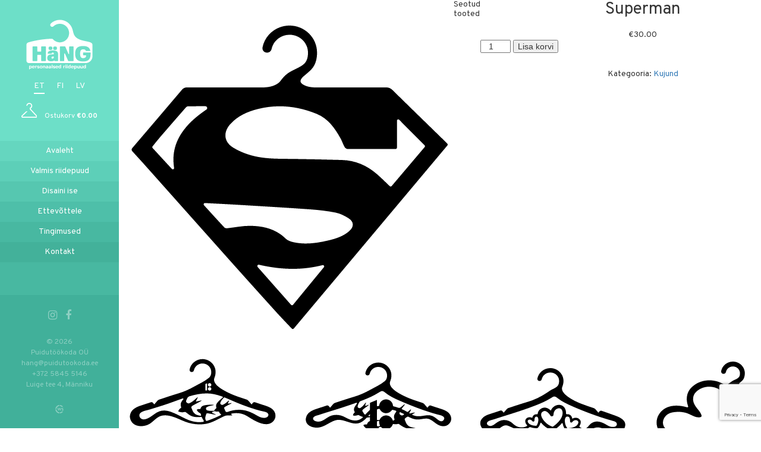

--- FILE ---
content_type: text/html; charset=UTF-8
request_url: https://xn--hng-qla.ee/toode/superman/
body_size: 9278
content:
<!doctype html><html dir="ltr" lang="et" prefix="og: https://ogp.me/ns#"><head> <meta charset="UTF-8"> <meta name="viewport" content="width=device-width, initial-scale=1, shrink-to-fit=no"> <link rel="profile" href="http://gmpg.org/xfn/11"> <!-- All in One SEO 4.6.8.1 - aioseo.com --><title>Superman | Häng</title><meta name="robots" content="max-image-preview:large" /><link rel="canonical" href="https://xn--hng-qla.ee/toode/superman/" /><meta name="generator" content="All in One SEO (AIOSEO) 4.6.8.1" /><meta property="og:locale" content="et_EE" /><meta property="og:site_name" content="Häng | Personaalsed riidepuud" /><meta property="og:type" content="article" /><meta property="og:title" content="Superman | Häng" /><meta property="og:url" content="https://xn--hng-qla.ee/toode/superman/" /><meta property="article:published_time" content="2017-10-25T07:40:22+00:00" /><meta property="article:modified_time" content="2025-11-13T07:15:09+00:00" /><meta name="twitter:card" content="summary" /><meta name="twitter:title" content="Superman | Häng" /><meta name="google" content="nositelinkssearchbox" /><script type="application/ld+json" class="aioseo-schema">
{"@context":"https:\/\/schema.org","@graph":[{"@type":"BreadcrumbList","@id":"https:\/\/xn--hng-qla.ee\/toode\/superman\/#breadcrumblist","itemListElement":[{"@type":"ListItem","@id":"https:\/\/xn--hng-qla.ee\/#listItem","position":1,"name":"Home","item":"https:\/\/xn--hng-qla.ee\/","nextItem":"https:\/\/xn--hng-qla.ee\/toode\/superman\/#listItem"},{"@type":"ListItem","@id":"https:\/\/xn--hng-qla.ee\/toode\/superman\/#listItem","position":2,"name":"Superman","previousItem":"https:\/\/xn--hng-qla.ee\/#listItem"}]},{"@type":"ItemPage","@id":"https:\/\/xn--hng-qla.ee\/toode\/superman\/#itempage","url":"https:\/\/xn--hng-qla.ee\/toode\/superman\/","name":"Superman | H\u00e4ng","inLanguage":"et","isPartOf":{"@id":"https:\/\/xn--hng-qla.ee\/#website"},"breadcrumb":{"@id":"https:\/\/xn--hng-qla.ee\/toode\/superman\/#breadcrumblist"},"image":{"@type":"ImageObject","url":"https:\/\/xn--hng-qla.ee\/wp-content\/uploads\/2017\/10\/superman.svg","@id":"https:\/\/xn--hng-qla.ee\/toode\/superman\/#mainImage"},"primaryImageOfPage":{"@id":"https:\/\/xn--hng-qla.ee\/toode\/superman\/#mainImage"},"datePublished":"2017-10-25T10:40:22+03:00","dateModified":"2025-11-13T09:15:09+02:00"},{"@type":"Organization","@id":"https:\/\/xn--hng-qla.ee\/#organization","name":"H\u00e4ng","description":"Personaalsed riidepuud","url":"https:\/\/xn--hng-qla.ee\/","logo":{"@type":"ImageObject","url":"https:\/\/xn--hng-qla.ee\/wp-content\/uploads\/2020\/01\/hang-logo_normal-1-3.svg","@id":"https:\/\/xn--hng-qla.ee\/toode\/superman\/#organizationLogo"},"image":{"@id":"https:\/\/xn--hng-qla.ee\/toode\/superman\/#organizationLogo"}},{"@type":"WebSite","@id":"https:\/\/xn--hng-qla.ee\/#website","url":"https:\/\/xn--hng-qla.ee\/","name":"H\u00e4ng","description":"Personaalsed riidepuud","inLanguage":"et","publisher":{"@id":"https:\/\/xn--hng-qla.ee\/#organization"}}]}
</script><!-- All in One SEO --><link rel="alternate" hreflang="et" href="https://xn--hng-qla.ee/toode/superman/" /><link rel="alternate" hreflang="fi" href="https://xn--hng-qla.ee/fi/toode/superman/" /><link rel="alternate" hreflang="lv" href="https://xn--hng-qla.ee/lv/toode/superman/" /><link rel="alternate" hreflang="x-default" href="https://xn--hng-qla.ee/toode/superman/" /><link rel="alternate" type="application/rss+xml" title="Häng &raquo; RSS" href="https://xn--hng-qla.ee/feed/" /><link rel="alternate" type="application/rss+xml" title="Häng &raquo; Kommentaaride RSS" href="https://xn--hng-qla.ee/comments/feed/" /><script type="text/javascript">
/* <![CDATA[ */window._wpemojiSettings = {"baseUrl":"https:\/\/s.w.org\/images\/core\/emoji\/15.0.3\/72x72\/","ext":".png","svgUrl":"https:\/\/s.w.org\/images\/core\/emoji\/15.0.3\/svg\/","svgExt":".svg","source":{"concatemoji":"https:\/\/xn--hng-qla.ee\/wp-includes\/js\/wp-emoji-release.min.js?ver=6.6.4"}};
/*! This file is auto-generated */!function(i,n){var o,s,e;function c(e){try{var t={supportTests:e,timestamp:(new Date).valueOf()};sessionStorage.setItem(o,JSON.stringify(t))}catch(e){}}function p(e,t,n){e.clearRect(0,0,e.canvas.width,e.canvas.height),e.fillText(t,0,0);var t=new Uint32Array(e.getImageData(0,0,e.canvas.width,e.canvas.height).data),r=(e.clearRect(0,0,e.canvas.width,e.canvas.height),e.fillText(n,0,0),new Uint32Array(e.getImageData(0,0,e.canvas.width,e.canvas.height).data));return t.every(function(e,t){return e===r[t]})}function u(e,t,n){switch(t){case"flag":return n(e,"\ud83c\udff3\ufe0f\u200d\u26a7\ufe0f","\ud83c\udff3\ufe0f\u200b\u26a7\ufe0f")?!1:!n(e,"\ud83c\uddfa\ud83c\uddf3","\ud83c\uddfa\u200b\ud83c\uddf3")&&!n(e,"\ud83c\udff4\udb40\udc67\udb40\udc62\udb40\udc65\udb40\udc6e\udb40\udc67\udb40\udc7f","\ud83c\udff4\u200b\udb40\udc67\u200b\udb40\udc62\u200b\udb40\udc65\u200b\udb40\udc6e\u200b\udb40\udc67\u200b\udb40\udc7f");case"emoji":return!n(e,"\ud83d\udc26\u200d\u2b1b","\ud83d\udc26\u200b\u2b1b")}return!1}function f(e,t,n){var r="undefined"!=typeof WorkerGlobalScope&&self instanceof WorkerGlobalScope?new OffscreenCanvas(300,150):i.createElement("canvas"),a=r.getContext("2d",{willReadFrequently:!0}),o=(a.textBaseline="top",a.font="600 32px Arial",{});return e.forEach(function(e){o[e]=t(a,e,n)}),o}function t(e){var t=i.createElement("script");t.src=e,t.defer=!0,i.head.appendChild(t)}"undefined"!=typeof Promise&&(o="wpEmojiSettingsSupports",s=["flag","emoji"],n.supports={everything:!0,everythingExceptFlag:!0},e=new Promise(function(e){i.addEventListener("DOMContentLoaded",e,{once:!0})}),new Promise(function(t){var n=function(){try{var e=JSON.parse(sessionStorage.getItem(o));if("object"==typeof e&&"number"==typeof e.timestamp&&(new Date).valueOf()<e.timestamp+604800&&"object"==typeof e.supportTests)return e.supportTests}catch(e){}return null}();if(!n){if("undefined"!=typeof Worker&&"undefined"!=typeof OffscreenCanvas&&"undefined"!=typeof URL&&URL.createObjectURL&&"undefined"!=typeof Blob)try{var e="postMessage("+f.toString()+"("+[JSON.stringify(s),u.toString(),p.toString()].join(",")+"));",r=new Blob([e],{type:"text/javascript"}),a=new Worker(URL.createObjectURL(r),{name:"wpTestEmojiSupports"});return void(a.onmessage=function(e){c(n=e.data),a.terminate(),t(n)})}catch(e){}c(n=f(s,u,p))}t(n)}).then(function(e){for(var t in e)n.supports[t]=e[t],n.supports.everything=n.supports.everything&&n.supports[t],"flag"!==t&&(n.supports.everythingExceptFlag=n.supports.everythingExceptFlag&&n.supports[t]);n.supports.everythingExceptFlag=n.supports.everythingExceptFlag&&!n.supports.flag,n.DOMReady=!1,n.readyCallback=function(){n.DOMReady=!0}}).then(function(){return e}).then(function(){var e;n.supports.everything||(n.readyCallback(),(e=n.source||{}).concatemoji?t(e.concatemoji):e.wpemoji&&e.twemoji&&(t(e.twemoji),t(e.wpemoji)))}))}((window,document),window._wpemojiSettings);
/* ]]> */</script><style id='wp-emoji-styles-inline-css' type='text/css'>img.wp-smiley,img.emoji{display:inline !important;border:none !important;box-shadow:none !important;height:1em !important;width:1em !important;margin:0 0.07em !important;vertical-align:-0.1em !important;background:none !important;padding:0 !important}</style><link rel='stylesheet' id='wp-block-library-css' href='https://xn--hng-qla.ee/wp-includes/css/dist/block-library/style.min.css?ver=6.6.4' type='text/css' media='all' /><style id='classic-theme-styles-inline-css' type='text/css'>/*! This file is auto-generated */.wp-block-button__link{color:#fff;background-color:#32373c;border-radius:9999px;box-shadow:none;text-decoration:none;padding:calc(.667em + 2px) calc(1.333em + 2px);font-size:1.125em}.wp-block-file__button{background:#32373c;color:#fff;text-decoration:none}</style><style id='global-styles-inline-css' type='text/css'>:root{--wp--preset--aspect-ratio--square:1;--wp--preset--aspect-ratio--4-3:4/3;--wp--preset--aspect-ratio--3-4:3/4;--wp--preset--aspect-ratio--3-2:3/2;--wp--preset--aspect-ratio--2-3:2/3;--wp--preset--aspect-ratio--16-9:16/9;--wp--preset--aspect-ratio--9-16:9/16;--wp--preset--color--black:#000000;--wp--preset--color--cyan-bluish-gray:#abb8c3;--wp--preset--color--white:#ffffff;--wp--preset--color--pale-pink:#f78da7;--wp--preset--color--vivid-red:#cf2e2e;--wp--preset--color--luminous-vivid-orange:#ff6900;--wp--preset--color--luminous-vivid-amber:#fcb900;--wp--preset--color--light-green-cyan:#7bdcb5;--wp--preset--color--vivid-green-cyan:#00d084;--wp--preset--color--pale-cyan-blue:#8ed1fc;--wp--preset--color--vivid-cyan-blue:#0693e3;--wp--preset--color--vivid-purple:#9b51e0;--wp--preset--gradient--vivid-cyan-blue-to-vivid-purple:linear-gradient(135deg,rgba(6,147,227,1) 0%,rgb(155,81,224) 100%);--wp--preset--gradient--light-green-cyan-to-vivid-green-cyan:linear-gradient(135deg,rgb(122,220,180) 0%,rgb(0,208,130) 100%);--wp--preset--gradient--luminous-vivid-amber-to-luminous-vivid-orange:linear-gradient(135deg,rgba(252,185,0,1) 0%,rgba(255,105,0,1) 100%);--wp--preset--gradient--luminous-vivid-orange-to-vivid-red:linear-gradient(135deg,rgba(255,105,0,1) 0%,rgb(207,46,46) 100%);--wp--preset--gradient--very-light-gray-to-cyan-bluish-gray:linear-gradient(135deg,rgb(238,238,238) 0%,rgb(169,184,195) 100%);--wp--preset--gradient--cool-to-warm-spectrum:linear-gradient(135deg,rgb(74,234,220) 0%,rgb(151,120,209) 20%,rgb(207,42,186) 40%,rgb(238,44,130) 60%,rgb(251,105,98) 80%,rgb(254,248,76) 100%);--wp--preset--gradient--blush-light-purple:linear-gradient(135deg,rgb(255,206,236) 0%,rgb(152,150,240) 100%);--wp--preset--gradient--blush-bordeaux:linear-gradient(135deg,rgb(254,205,165) 0%,rgb(254,45,45) 50%,rgb(107,0,62) 100%);--wp--preset--gradient--luminous-dusk:linear-gradient(135deg,rgb(255,203,112) 0%,rgb(199,81,192) 50%,rgb(65,88,208) 100%);--wp--preset--gradient--pale-ocean:linear-gradient(135deg,rgb(255,245,203) 0%,rgb(182,227,212) 50%,rgb(51,167,181) 100%);--wp--preset--gradient--electric-grass:linear-gradient(135deg,rgb(202,248,128) 0%,rgb(113,206,126) 100%);--wp--preset--gradient--midnight:linear-gradient(135deg,rgb(2,3,129) 0%,rgb(40,116,252) 100%);--wp--preset--font-size--small:13px;--wp--preset--font-size--medium:20px;--wp--preset--font-size--large:36px;--wp--preset--font-size--x-large:42px;--wp--preset--spacing--20:0.44rem;--wp--preset--spacing--30:0.67rem;--wp--preset--spacing--40:1rem;--wp--preset--spacing--50:1.5rem;--wp--preset--spacing--60:2.25rem;--wp--preset--spacing--70:3.38rem;--wp--preset--spacing--80:5.06rem;--wp--preset--shadow--natural:6px 6px 9px rgba(0,0,0,0.2);--wp--preset--shadow--deep:12px 12px 50px rgba(0,0,0,0.4);--wp--preset--shadow--sharp:6px 6px 0px rgba(0,0,0,0.2);--wp--preset--shadow--outlined:6px 6px 0px -3px rgba(255,255,255,1),6px 6px rgba(0,0,0,1);--wp--preset--shadow--crisp:6px 6px 0px rgba(0,0,0,1)}:where(.is-layout-flex){gap:0.5em}:where(.is-layout-grid){gap:0.5em}body .is-layout-flex{display:flex}.is-layout-flex{flex-wrap:wrap;align-items:center}.is-layout-flex >:is(*,div){margin:0}body .is-layout-grid{display:grid}.is-layout-grid >:is(*,div){margin:0}:where(.wp-block-columns.is-layout-flex){gap:2em}:where(.wp-block-columns.is-layout-grid){gap:2em}:where(.wp-block-post-template.is-layout-flex){gap:1.25em}:where(.wp-block-post-template.is-layout-grid){gap:1.25em}.has-black-color{color:var(--wp--preset--color--black) !important}.has-cyan-bluish-gray-color{color:var(--wp--preset--color--cyan-bluish-gray) !important}.has-white-color{color:var(--wp--preset--color--white) !important}.has-pale-pink-color{color:var(--wp--preset--color--pale-pink) !important}.has-vivid-red-color{color:var(--wp--preset--color--vivid-red) !important}.has-luminous-vivid-orange-color{color:var(--wp--preset--color--luminous-vivid-orange) !important}.has-luminous-vivid-amber-color{color:var(--wp--preset--color--luminous-vivid-amber) !important}.has-light-green-cyan-color{color:var(--wp--preset--color--light-green-cyan) !important}.has-vivid-green-cyan-color{color:var(--wp--preset--color--vivid-green-cyan) !important}.has-pale-cyan-blue-color{color:var(--wp--preset--color--pale-cyan-blue) !important}.has-vivid-cyan-blue-color{color:var(--wp--preset--color--vivid-cyan-blue) !important}.has-vivid-purple-color{color:var(--wp--preset--color--vivid-purple) !important}.has-black-background-color{background-color:var(--wp--preset--color--black) !important}.has-cyan-bluish-gray-background-color{background-color:var(--wp--preset--color--cyan-bluish-gray) !important}.has-white-background-color{background-color:var(--wp--preset--color--white) !important}.has-pale-pink-background-color{background-color:var(--wp--preset--color--pale-pink) !important}.has-vivid-red-background-color{background-color:var(--wp--preset--color--vivid-red) !important}.has-luminous-vivid-orange-background-color{background-color:var(--wp--preset--color--luminous-vivid-orange) !important}.has-luminous-vivid-amber-background-color{background-color:var(--wp--preset--color--luminous-vivid-amber) !important}.has-light-green-cyan-background-color{background-color:var(--wp--preset--color--light-green-cyan) !important}.has-vivid-green-cyan-background-color{background-color:var(--wp--preset--color--vivid-green-cyan) !important}.has-pale-cyan-blue-background-color{background-color:var(--wp--preset--color--pale-cyan-blue) !important}.has-vivid-cyan-blue-background-color{background-color:var(--wp--preset--color--vivid-cyan-blue) !important}.has-vivid-purple-background-color{background-color:var(--wp--preset--color--vivid-purple) !important}.has-black-border-color{border-color:var(--wp--preset--color--black) !important}.has-cyan-bluish-gray-border-color{border-color:var(--wp--preset--color--cyan-bluish-gray) !important}.has-white-border-color{border-color:var(--wp--preset--color--white) !important}.has-pale-pink-border-color{border-color:var(--wp--preset--color--pale-pink) !important}.has-vivid-red-border-color{border-color:var(--wp--preset--color--vivid-red) !important}.has-luminous-vivid-orange-border-color{border-color:var(--wp--preset--color--luminous-vivid-orange) !important}.has-luminous-vivid-amber-border-color{border-color:var(--wp--preset--color--luminous-vivid-amber) !important}.has-light-green-cyan-border-color{border-color:var(--wp--preset--color--light-green-cyan) !important}.has-vivid-green-cyan-border-color{border-color:var(--wp--preset--color--vivid-green-cyan) !important}.has-pale-cyan-blue-border-color{border-color:var(--wp--preset--color--pale-cyan-blue) !important}.has-vivid-cyan-blue-border-color{border-color:var(--wp--preset--color--vivid-cyan-blue) !important}.has-vivid-purple-border-color{border-color:var(--wp--preset--color--vivid-purple) !important}.has-vivid-cyan-blue-to-vivid-purple-gradient-background{background:var(--wp--preset--gradient--vivid-cyan-blue-to-vivid-purple) !important}.has-light-green-cyan-to-vivid-green-cyan-gradient-background{background:var(--wp--preset--gradient--light-green-cyan-to-vivid-green-cyan) !important}.has-luminous-vivid-amber-to-luminous-vivid-orange-gradient-background{background:var(--wp--preset--gradient--luminous-vivid-amber-to-luminous-vivid-orange) !important}.has-luminous-vivid-orange-to-vivid-red-gradient-background{background:var(--wp--preset--gradient--luminous-vivid-orange-to-vivid-red) !important}.has-very-light-gray-to-cyan-bluish-gray-gradient-background{background:var(--wp--preset--gradient--very-light-gray-to-cyan-bluish-gray) !important}.has-cool-to-warm-spectrum-gradient-background{background:var(--wp--preset--gradient--cool-to-warm-spectrum) !important}.has-blush-light-purple-gradient-background{background:var(--wp--preset--gradient--blush-light-purple) !important}.has-blush-bordeaux-gradient-background{background:var(--wp--preset--gradient--blush-bordeaux) !important}.has-luminous-dusk-gradient-background{background:var(--wp--preset--gradient--luminous-dusk) !important}.has-pale-ocean-gradient-background{background:var(--wp--preset--gradient--pale-ocean) !important}.has-electric-grass-gradient-background{background:var(--wp--preset--gradient--electric-grass) !important}.has-midnight-gradient-background{background:var(--wp--preset--gradient--midnight) !important}.has-small-font-size{font-size:var(--wp--preset--font-size--small) !important}.has-medium-font-size{font-size:var(--wp--preset--font-size--medium) !important}.has-large-font-size{font-size:var(--wp--preset--font-size--large) !important}.has-x-large-font-size{font-size:var(--wp--preset--font-size--x-large) !important}:where(.wp-block-post-template.is-layout-flex){gap:1.25em}:where(.wp-block-post-template.is-layout-grid){gap:1.25em}:where(.wp-block-columns.is-layout-flex){gap:2em}:where(.wp-block-columns.is-layout-grid){gap:2em}:root:where(.wp-block-pullquote){font-size:1.5em;line-height:1.6}</style><link rel='stylesheet' id='contact-form-7-css' href='https://xn--hng-qla.ee/wp-content/plugins/contact-form-7/includes/css/styles.css?ver=5.9.8' type='text/css' media='all' /><link rel='stylesheet' id='woocommerce-layout-css' href='https://xn--hng-qla.ee/wp-content/plugins/woocommerce/assets/css/woocommerce-layout.css?ver=8.6.3' type='text/css' media='all' /><link rel='stylesheet' id='woocommerce-smallscreen-css' href='https://xn--hng-qla.ee/wp-content/plugins/woocommerce/assets/css/woocommerce-smallscreen.css?ver=8.6.3' type='text/css' media='only screen and (max-width: 768px)' /><link rel='stylesheet' id='woocommerce-general-css' href='https://xn--hng-qla.ee/wp-content/plugins/woocommerce/assets/css/woocommerce.css?ver=8.6.3' type='text/css' media='all' /><style id='woocommerce-inline-inline-css' type='text/css'>.woocommerce form .form-row .required{visibility:visible}</style><link rel='stylesheet' id='wpml-legacy-horizontal-list-0-css' href='https://xn--hng-qla.ee/wp-content/plugins/sitepress-multilingual-cms/templates/language-switchers/legacy-list-horizontal/style.min.css?ver=1' type='text/css' media='all' /><link rel='stylesheet' id='bootstrap-css' href='https://xn--hng-qla.ee/wp-content/themes/hang/assets/css/bootstrap.min.css?ver=6.6.4' type='text/css' media='all' /><link rel='stylesheet' id='fancybox-css' href='https://xn--hng-qla.ee/wp-content/themes/hang/assets/css/core.css?ver=6.6.4' type='text/css' media='all' /><link rel='stylesheet' id='styles-css' href='https://xn--hng-qla.ee/wp-content/themes/hang/assets/css/main.css?ver=6.6.4' type='text/css' media='all' /><script type="text/javascript" id="wpml-cookie-js-extra">
/* <![CDATA[ */var wpml_cookies = {"wp-wpml_current_language":{"value":"et","expires":1,"path":"\/"}};
var wpml_cookies = {"wp-wpml_current_language":{"value":"et","expires":1,"path":"\/"}};
/* ]]> */</script><script type="text/javascript" src="https://xn--hng-qla.ee/wp-content/plugins/sitepress-multilingual-cms/res/js/cookies/language-cookie.js?ver=4.6.12" id="wpml-cookie-js" defer="defer" data-wp-strategy="defer"></script><script type="text/javascript" src="https://xn--hng-qla.ee/wp-includes/js/jquery/jquery.min.js?ver=3.7.1" id="jquery-core-js"></script><script type="text/javascript" src="https://xn--hng-qla.ee/wp-includes/js/jquery/jquery-migrate.min.js?ver=3.4.1" id="jquery-migrate-js"></script><script type="text/javascript" src="https://xn--hng-qla.ee/wp-content/plugins/woocommerce/assets/js/jquery-blockui/jquery.blockUI.min.js?ver=2.7.0-wc.8.6.3" id="jquery-blockui-js" defer="defer" data-wp-strategy="defer"></script><script type="text/javascript" id="wc-add-to-cart-js-extra">
/* <![CDATA[ */var wc_add_to_cart_params = {"ajax_url":"\/wp-admin\/admin-ajax.php","wc_ajax_url":"\/?wc-ajax=%%endpoint%%","i18n_view_cart":"Vaata ostukorvi","cart_url":"https:\/\/xn--hng-qla.ee\/ostukorv-2\/","is_cart":"","cart_redirect_after_add":"no"};
/* ]]> */</script><script type="text/javascript" src="https://xn--hng-qla.ee/wp-content/plugins/woocommerce/assets/js/frontend/add-to-cart.min.js?ver=8.6.3" id="wc-add-to-cart-js" defer="defer" data-wp-strategy="defer"></script><script type="text/javascript" id="wc-single-product-js-extra">
/* <![CDATA[ */var wc_single_product_params = {"i18n_required_rating_text":"Palun vali hinnang","review_rating_required":"yes","flexslider":{"rtl":false,"animation":"slide","smoothHeight":true,"directionNav":false,"controlNav":"thumbnails","slideshow":false,"animationSpeed":500,"animationLoop":false,"allowOneSlide":false},"zoom_enabled":"","zoom_options":[],"photoswipe_enabled":"","photoswipe_options":{"shareEl":false,"closeOnScroll":false,"history":false,"hideAnimationDuration":0,"showAnimationDuration":0},"flexslider_enabled":""};
/* ]]> */</script><script type="text/javascript" src="https://xn--hng-qla.ee/wp-content/plugins/woocommerce/assets/js/frontend/single-product.min.js?ver=8.6.3" id="wc-single-product-js" defer="defer" data-wp-strategy="defer"></script><script type="text/javascript" src="https://xn--hng-qla.ee/wp-content/plugins/woocommerce/assets/js/js-cookie/js.cookie.min.js?ver=2.1.4-wc.8.6.3" id="js-cookie-js" defer="defer" data-wp-strategy="defer"></script><script type="text/javascript" id="woocommerce-js-extra">
/* <![CDATA[ */var woocommerce_params = {"ajax_url":"\/wp-admin\/admin-ajax.php","wc_ajax_url":"\/?wc-ajax=%%endpoint%%"};
/* ]]> */</script><script type="text/javascript" src="https://xn--hng-qla.ee/wp-content/plugins/woocommerce/assets/js/frontend/woocommerce.min.js?ver=8.6.3" id="woocommerce-js" defer="defer" data-wp-strategy="defer"></script><script type="text/javascript" src="https://xn--hng-qla.ee/wp-content/themes/hang/assets/js/15892471c5.js?ver=6.6.4" id="fa-js"></script><link rel="https://api.w.org/" href="https://xn--hng-qla.ee/wp-json/" /><link rel="alternate" title="JSON" type="application/json" href="https://xn--hng-qla.ee/wp-json/wp/v2/product/562" /><link rel="EditURI" type="application/rsd+xml" title="RSD" href="https://xn--hng-qla.ee/xmlrpc.php?rsd" /><link rel='shortlink' href='https://xn--hng-qla.ee/?p=562' /><link rel="alternate" title="oEmbed (JSON)" type="application/json+oembed" href="https://xn--hng-qla.ee/wp-json/oembed/1.0/embed?url=https%3A%2F%2Fxn--hng-qla.ee%2Ftoode%2Fsuperman%2F" /><link rel="alternate" title="oEmbed (XML)" type="text/xml+oembed" href="https://xn--hng-qla.ee/wp-json/oembed/1.0/embed?url=https%3A%2F%2Fxn--hng-qla.ee%2Ftoode%2Fsuperman%2F&#038;format=xml" /><meta name="generator" content="WPML ver:4.6.12 stt:15,18,32;" /><!-- Starting: WooCommerce Conversion Tracking (https://wordpress.org/plugins/woocommerce-conversion-tracking/) --><!-- End: WooCommerce Conversion Tracking Codes --><noscript><style>.woocommerce-product-gallery{opacity:1 !important}</style></noscript><style type="text/css">.broken_link,a.broken_link{text-decoration:line-through}</style><link rel="icon" href="https://xn--hng-qla.ee/wp-content/uploads/2017/10/hang-favico-01-01-100x100.png" sizes="32x32" /><link rel="icon" href="https://xn--hng-qla.ee/wp-content/uploads/2017/10/hang-favico-01-01-300x300.png" sizes="192x192" /><link rel="apple-touch-icon" href="https://xn--hng-qla.ee/wp-content/uploads/2017/10/hang-favico-01-01-300x300.png" /><meta name="msapplication-TileImage" content="https://xn--hng-qla.ee/wp-content/uploads/2017/10/hang-favico-01-01-300x300.png" /><style type="text/css" id="wp-custom-css">#nav-icon4{display:block!important}.payment_method_montonio img{width:50px}</style> <!-- Facebook Pixel Code --> <script>
! function(f, b, e, v, n, t, s) {
if (f.fbq) return;
n = f.fbq = function() {
n.callMethod ?
n.callMethod.apply(n, arguments) : n.queue.push(arguments)
};
if (!f._fbq) f._fbq = n;
n.push = n;
n.loaded = !0;
n.version = '2.0';
n.queue = [];
t = b.createElement(e);
t.async = !0;
t.src = v;
s = b.getElementsByTagName(e)[0];
s.parentNode.insertBefore(t, s)
}(window, document, 'script',
'https://connect.facebook.net/en_US/fbevents.js');
fbq('init', '524936567846392');
fbq('track', 'PageView');
</script> <noscript> <img height="1" width="1" src="https://www.facebook.com/tr?id=524936567846392&ev=PageView&noscript=1" /> </noscript> <!-- End Facebook Pixel Code --></head><body class="product-template-default single single-product postid-562 theme-hang woocommerce woocommerce-page woocommerce-no-js"> <header> <div class="top-header"> <a href="https://xn--hng-qla.ee"> <img class="logo" src="https://xn--hng-qla.ee/wp-content/uploads/2020/01/hang-logo_normal-1.svg" alt=""> </a> <ul class="lang-select"> <li class="active-lang"> <a href="https://xn--hng-qla.ee/toode/superman/">et</a> </li> <li> <a href="https://xn--hng-qla.ee/fi/toode/superman/">fi</a> </li> <li> <a href="https://xn--hng-qla.ee/lv/toode/superman/">lv</a> </li> </ul> <a class="cart" href="https://xn--hng-qla.ee/disaini-ise/#step2"> <ul> <li><img src="https://xn--hng-qla.ee/wp-content/themes/hang/assets/img/riidepuu.min.svg" alt=""></li> <li>Ostukorv <span class="ostukorviHind">€0.00</span></li> </ul> </a> </div> <div class="menu-main-container"><ul id="menu-main" class="nav"><li id="menu-item-33" class="menu-item menu-item-type-post_type menu-item-object-page menu-item-home menu-item-33"><a href="https://xn--hng-qla.ee/">Avaleht</a></li><li id="menu-item-34" class="menu-item menu-item-type-post_type menu-item-object-page menu-item-34"><a href="https://xn--hng-qla.ee/valmis-riidepuud/">Valmis riidepuud</a></li><li id="menu-item-35" class="menu-item menu-item-type-post_type menu-item-object-page menu-item-35"><a href="https://xn--hng-qla.ee/disaini-ise/">Disaini ise</a></li><li id="menu-item-37" class="menu-item menu-item-type-post_type menu-item-object-page menu-item-37"><a href="https://xn--hng-qla.ee/ettevotetele/">Ettevõttele</a></li><li id="menu-item-369" class="menu-item menu-item-type-post_type menu-item-object-page menu-item-369"><a href="https://xn--hng-qla.ee/tingimused/">Tingimused</a></li><li id="menu-item-36" class="menu-item menu-item-type-post_type menu-item-object-page menu-item-36"><a href="https://xn--hng-qla.ee/kontakt/">Kontakt</a></li></ul></div> <div class="footer"> <div class="footer-inner"> <ul class="social"> <li><a target="_blank" href="https://www.instagram.com/hangdisain/"><i class="fa fa-instagram" aria-hidden="true"></i></a></li> <li><a target="_blank" href="https://www.facebook.com/hangdisain/"><i class="fa fa-facebook" aria-hidden="true"></i></a></li> </ul> <ul class="copyright"> <li>© 2026</li> <li>Puidutöökoda OÜ</li> <li><a href="mailto:hang@puidutookoda.ee">hang@puidutookoda.ee</a></li> <li><a href="tel:+372 5845 5146">+372 5845 5146</a></li> <li>Luige tee 4, Männiku</li> </ul> <a class="developer" href="http://www.websystems.ee" target="_blank"><img src="https://xn--hng-qla.ee/wp-content/themes/hang/assets/img/websystems.min.svg" alt=""></a> </div> </div> </header> <div id="main-wrap"> <aside id="off-canvas"> <div class="off-canvas-wrap"> <div class="top-header"> <img class="logo" src="https://xn--hng-qla.ee/wp-content/uploads/2020/01/hang-logo_normal-1.svg" alt=""> <ul class="lang-select"> <li class="active-lang"> <a href="https://xn--hng-qla.ee/toode/superman/">et</a> </li> <li> <a href="https://xn--hng-qla.ee/fi/toode/superman/">fi</a> </li> <li> <a href="https://xn--hng-qla.ee/lv/toode/superman/">lv</a> </li> </ul> <a class="cart" href="https://xn--hng-qla.ee/ostukorv/"> <ul> <li><img src="https://xn--hng-qla.ee/wp-content/themes/hang/assets/img/riidepuu.min.svg" alt=""></li> <li>Ostukorv <span class="ostukorviHind">€0.00</span></li> </ul> </a> </div> <div class="menu-main-container"><ul id="menu-main-1" class="nav"><li class="menu-item menu-item-type-post_type menu-item-object-page menu-item-home menu-item-33"><a href="https://xn--hng-qla.ee/">Avaleht</a></li><li class="menu-item menu-item-type-post_type menu-item-object-page menu-item-34"><a href="https://xn--hng-qla.ee/valmis-riidepuud/">Valmis riidepuud</a></li><li class="menu-item menu-item-type-post_type menu-item-object-page menu-item-35"><a href="https://xn--hng-qla.ee/disaini-ise/">Disaini ise</a></li><li class="menu-item menu-item-type-post_type menu-item-object-page menu-item-37"><a href="https://xn--hng-qla.ee/ettevotetele/">Ettevõttele</a></li><li class="menu-item menu-item-type-post_type menu-item-object-page menu-item-369"><a href="https://xn--hng-qla.ee/tingimused/">Tingimused</a></li><li class="menu-item menu-item-type-post_type menu-item-object-page menu-item-36"><a href="https://xn--hng-qla.ee/kontakt/">Kontakt</a></li></ul></div> <div class="footer"> <div class="footer-inner"> <ul class="social"> <li><a target="_blank" href="https://www.instagram.com/hangdisain/"><i class="fa fa-instagram" aria-hidden="true"></i></a></li> <li><a target="_blank" href="https://www.facebook.com/hangdisain/"><i class="fa fa-facebook" aria-hidden="true"></i></a></li> </ul> <ul class="copyright"> <li>© 2026</li> <li>Puidutöökoda OÜ</li> <li><a href="mailto:hang@puidutookoda.ee">hang@puidutookoda.ee</a></li> <li><a href="tel:+372 5845 5146">+372 5845 5146</a></li> <li>Luige tee 4, Männiku</li> </ul> <a class="developer" href="http://www.websystems.ee" target="_blank"><img src="https://xn--hng-qla.ee/wp-content/themes/hang/assets/img/websystems.min.svg" alt=""></a> </div> </div> </div> </aside> <div class="button-back"> <button class="toggle-panel toggle-sisuleht" id="nav-icon4"> <span></span> <span></span> <span></span> </button> </div><div id="page" style="background-image: url(https://xn--hng-qla.ee/wp-content/themes/hang/assets/img/bg.min.jpg);"> <div id="shop" class="container"> <div class="woocommerce-notices-wrapper"></div><div id="product-562" class="product type-product post-562 status-publish first instock product_cat-kujund has-post-thumbnail taxable shipping-taxable purchasable product-type-simple"><div class="woocommerce-product-gallery woocommerce-product-gallery--with-images woocommerce-product-gallery--columns-4 images" data-columns="4" style="opacity: 0; transition: opacity .25s ease-in-out;"><div class="woocommerce-product-gallery__wrapper"><div data-thumb="https://xn--hng-qla.ee/wp-content/uploads/2017/10/superman.svg" data-thumb-alt="" class="woocommerce-product-gallery__image"><a href="https://xn--hng-qla.ee/wp-content/uploads/2017/10/superman.svg"><img width="1" height="1" src="https://xn--hng-qla.ee/wp-content/uploads/2017/10/superman.svg" class="wp-post-image" alt="" title="superman" data-caption="" data-src="https://xn--hng-qla.ee/wp-content/uploads/2017/10/superman.svg" data-large_image="https://xn--hng-qla.ee/wp-content/uploads/2017/10/superman.svg" data-large_image_width="1" data-large_image_height="1" decoding="async" /></a></div></div></div><div class="summary entry-summary"><h1 class="product_title entry-title">Superman</h1><p class="price"><span class="woocommerce-Price-amount amount"><bdi><span class="woocommerce-Price-currencySymbol">&euro;</span>30.00</bdi></span></p><form class="cart" action="https://xn--hng-qla.ee/toode/superman/" method="post" enctype='multipart/form-data'><div class="quantity"><label class="screen-reader-text" for="quantity_697571ee573d9">Superman kogus</label><input
type="number"
id="quantity_697571ee573d9"
class="input-text qty text"
name="quantity"
value="1"
aria-label="Toote kogus"
size="4"
min="1"
max=""
step="1"
placeholder=""
inputmode="numeric"
autocomplete="off"
/></div><button type="submit" name="add-to-cart" value="562" class="single_add_to_cart_button button alt">Lisa korvi</button></form><div class="product_meta"><span class="posted_in">Kategooria: <a href="https://xn--hng-qla.ee/tootekategooria/kujund/" rel="tag">Kujund</a></span></div></div><section class="related products"><h2>Seotud tooted</h2><ul class="products columns-4"><li class="product type-product post-707 status-publish first instock product_cat-ev100 product_cat-kujund has-post-thumbnail taxable shipping-taxable purchasable product-type-simple"><a href="https://xn--hng-qla.ee/toode/paasukesed-ev100/" class="woocommerce-LoopProduct-link woocommerce-loop-product__link"><img width="1" height="1" src="https://xn--hng-qla.ee/wp-content/uploads/2018/01/pääsukesed2.svg" class="attachment-woocommerce_thumbnail size-woocommerce_thumbnail" alt="" decoding="async" /><h2 class="woocommerce-loop-product__title">Pääsukesed EV100</h2><span class="price"><span class="woocommerce-Price-amount amount"><bdi><span class="woocommerce-Price-currencySymbol">&euro;</span>30.00</bdi></span></span></a><a href="?add-to-cart=707" data-quantity="1" class="button product_type_simple add_to_cart_button ajax_add_to_cart" data-product_id="707" data-product_sku="" aria-label="Add to cart: &ldquo;Pääsukesed EV100&rdquo;" aria-describedby="" rel="nofollow">Lisa korvi</a></li><li class="product type-product post-710 status-publish instock product_cat-ev100 product_cat-kujund has-post-thumbnail taxable shipping-taxable purchasable product-type-simple"><a href="https://xn--hng-qla.ee/toode/ev100/" class="woocommerce-LoopProduct-link woocommerce-loop-product__link"><img width="1" height="1" src="https://xn--hng-qla.ee/wp-content/uploads/2018/01/pääsukesed1.svg" class="attachment-woocommerce_thumbnail size-woocommerce_thumbnail" alt="" decoding="async" /><h2 class="woocommerce-loop-product__title">EV100</h2><span class="price"><span class="woocommerce-Price-amount amount"><bdi><span class="woocommerce-Price-currencySymbol">&euro;</span>30.00</bdi></span></span></a><a href="?add-to-cart=710" data-quantity="1" class="button product_type_simple add_to_cart_button ajax_add_to_cart" data-product_id="710" data-product_sku="" aria-label="Add to cart: &ldquo;EV100&rdquo;" aria-describedby="" rel="nofollow">Lisa korvi</a></li><li class="product type-product post-685 status-publish instock product_cat-kujund product_cat-sobrapaev has-post-thumbnail taxable shipping-taxable purchasable product-type-simple"><a href="https://xn--hng-qla.ee/toode/sudamed/" class="woocommerce-LoopProduct-link woocommerce-loop-product__link"><img width="1" height="1" src="https://xn--hng-qla.ee/wp-content/uploads/2018/01/sydamed-1.svg" class="attachment-woocommerce_thumbnail size-woocommerce_thumbnail" alt="" decoding="async" loading="lazy" /><h2 class="woocommerce-loop-product__title">Südamed</h2><span class="price"><span class="woocommerce-Price-amount amount"><bdi><span class="woocommerce-Price-currencySymbol">&euro;</span>30.00</bdi></span></span></a><a href="?add-to-cart=685" data-quantity="1" class="button product_type_simple add_to_cart_button ajax_add_to_cart" data-product_id="685" data-product_sku="" aria-label="Add to cart: &ldquo;Südamed&rdquo;" aria-describedby="" rel="nofollow">Lisa korvi</a></li><li class="product type-product post-414 status-publish last instock product_cat-kujund has-post-thumbnail taxable shipping-taxable purchasable product-type-simple"><a href="https://xn--hng-qla.ee/toode/pilv/" class="woocommerce-LoopProduct-link woocommerce-loop-product__link"><img width="1" height="1" src="https://xn--hng-qla.ee/wp-content/uploads/2017/10/pilv.svg" class="attachment-woocommerce_thumbnail size-woocommerce_thumbnail" alt="" decoding="async" loading="lazy" /><h2 class="woocommerce-loop-product__title">Pilv</h2><span class="price"><span class="woocommerce-Price-amount amount"><bdi><span class="woocommerce-Price-currencySymbol">&euro;</span>30.00</bdi></span></span></a><a href="?add-to-cart=414" data-quantity="1" class="button product_type_simple add_to_cart_button ajax_add_to_cart" data-product_id="414" data-product_sku="" aria-label="Add to cart: &ldquo;Pilv&rdquo;" aria-describedby="" rel="nofollow">Lisa korvi</a></li></ul></section></div> </div></div><!-- Ehita leht Abi: https://developer.wordpress.org/themes/basics/template-files/#template-partials --><script type="application/ld+json">{"@context":"https:\/\/schema.org\/","@type":"Product","@id":"https:\/\/xn--hng-qla.ee\/toode\/superman\/#product","name":"Superman","url":"https:\/\/xn--hng-qla.ee\/toode\/superman\/","description":"","image":"https:\/\/xn--hng-qla.ee\/wp-content\/uploads\/2017\/10\/superman.svg","sku":562,"offers":[{"@type":"Offer","price":"30.00","priceValidUntil":"2027-12-31","priceSpecification":{"price":"30.00","priceCurrency":"EUR","valueAddedTaxIncluded":"true"},"priceCurrency":"EUR","availability":"http:\/\/schema.org\/InStock","url":"https:\/\/xn--hng-qla.ee\/toode\/superman\/","seller":{"@type":"Organization","name":"H\u00e4ng","url":"https:\/\/xn--hng-qla.ee"}}]}</script><script type='text/javascript'>
(function () {
var c = document.body.className;
c = c.replace(/woocommerce-no-js/, 'woocommerce-js');
document.body.className = c;
})();
</script><script type="text/javascript" src="https://xn--hng-qla.ee/wp-includes/js/dist/hooks.min.js?ver=2810c76e705dd1a53b18" id="wp-hooks-js"></script><script type="text/javascript" src="https://xn--hng-qla.ee/wp-includes/js/dist/i18n.min.js?ver=5e580eb46a90c2b997e6" id="wp-i18n-js"></script><script type="text/javascript" id="wp-i18n-js-after">
/* <![CDATA[ */wp.i18n.setLocaleData( { 'text direction\u0004ltr': [ 'ltr' ] } );
/* ]]> */</script><script type="text/javascript" src="https://xn--hng-qla.ee/wp-content/plugins/contact-form-7/includes/swv/js/index.js?ver=5.9.8" id="swv-js"></script><script type="text/javascript" id="contact-form-7-js-extra">
/* <![CDATA[ */var wpcf7 = {"api":{"root":"https:\/\/xn--hng-qla.ee\/wp-json\/","namespace":"contact-form-7\/v1"}};
/* ]]> */</script><script type="text/javascript" src="https://xn--hng-qla.ee/wp-content/plugins/contact-form-7/includes/js/index.js?ver=5.9.8" id="contact-form-7-js"></script><script type="text/javascript" src="https://xn--hng-qla.ee/wp-content/plugins/woocommerce-eu-vat-assistant/src/embedded-framework/wc-aelia-foundation-classes-embedded/src/js/frontend/frontend.js" id="wc-aelia-foundation-classes-frontend-js"></script><script type="text/javascript" src="https://xn--hng-qla.ee/wp-content/plugins/woocommerce/assets/js/sourcebuster/sourcebuster.min.js?ver=8.6.3" id="sourcebuster-js-js"></script><script type="text/javascript" id="wc-order-attribution-js-extra">
/* <![CDATA[ */var wc_order_attribution = {"params":{"lifetime":1.0000000000000000818030539140313095458623138256371021270751953125e-5,"session":30,"ajaxurl":"https:\/\/xn--hng-qla.ee\/wp-admin\/admin-ajax.php","prefix":"wc_order_attribution_","allowTracking":true},"fields":{"source_type":"current.typ","referrer":"current_add.rf","utm_campaign":"current.cmp","utm_source":"current.src","utm_medium":"current.mdm","utm_content":"current.cnt","utm_id":"current.id","utm_term":"current.trm","session_entry":"current_add.ep","session_start_time":"current_add.fd","session_pages":"session.pgs","session_count":"udata.vst","user_agent":"udata.uag"}};
/* ]]> */</script><script type="text/javascript" src="https://xn--hng-qla.ee/wp-content/plugins/woocommerce/assets/js/frontend/order-attribution.min.js?ver=8.6.3" id="wc-order-attribution-js"></script><script type="text/javascript" src="https://xn--hng-qla.ee/wp-content/themes/hang/assets/js/bootstrap.min.js?ver=6.6.4" id="bootstrap-js"></script><script type="text/javascript" src="https://xn--hng-qla.ee/wp-content/themes/hang/assets/js/modernizr.js?ver=6.6.4" id="modernizr-js"></script><script type="text/javascript" src="https://xn--hng-qla.ee/wp-content/themes/hang/assets/js/scotchPanels.min.js?ver=6.6.4" id="scotch-js"></script><script type="text/javascript" id="scripts-js-extra">
/* <![CDATA[ */var ajax_object1 = {"ajax_url":"https:\/\/xn--hng-qla.ee\/wp-admin\/admin-ajax.php"};
/* ]]> */</script><script type="text/javascript" src="https://xn--hng-qla.ee/wp-content/themes/hang/assets/js/main.js?ver=6.6.4" id="scripts-js"></script><script type="text/javascript" src="https://xn--hng-qla.ee/wp-content/themes/hang/assets/js/core.js?ver=6.6.4" id="fancybox-js"></script><script type="text/javascript" src="https://www.google.com/recaptcha/api.js?render=6LdDSbsrAAAAANx2cCFRIflD3SgbSncTI86w-tAn&amp;ver=3.0" id="google-recaptcha-js"></script><script type="text/javascript" src="https://xn--hng-qla.ee/wp-includes/js/dist/vendor/wp-polyfill.min.js?ver=3.15.0" id="wp-polyfill-js"></script><script type="text/javascript" id="wpcf7-recaptcha-js-extra">
/* <![CDATA[ */var wpcf7_recaptcha = {"sitekey":"6LdDSbsrAAAAANx2cCFRIflD3SgbSncTI86w-tAn","actions":{"homepage":"homepage","contactform":"contactform"}};
/* ]]> */</script><script type="text/javascript" src="https://xn--hng-qla.ee/wp-content/plugins/contact-form-7/modules/recaptcha/index.js?ver=5.9.8" id="wpcf7-recaptcha-js"></script><script type="text/javascript">
var $ = jQuery;
$(document).ready(function() {
/* MOBIILIS CLOSE NUPP */$('.toggle-panel').toggle(function() {
overflowF(1);
$(".button-back").css({
right: "200px"
});
}, function() {
overflowF(2);
$(".button-back").css({
right: "0"
});
});
})
$('#nav-icon4').click(function() {
$(".scotch-panel-canvas").toggleClass("menu-transition");
});
$(document).ready(function() {
$('#nav-icon4').click(function() {
$(this).toggleClass('open');
});
$('.off-canvas-wrap').css('height', $(window).height());
});
function overflowF(klikk) {
if ($(window).width() < 900) {
if (klikk == 1) {
jQuery('body,html').css({
'overflow': 'hidden',
'position': 'relative',
'height': '100%'
});
} else {
jQuery('body,html').css({
'overflow': 'inherit',
'position': 'inherit',
'height': 'inherit'
});
}
}
}
</script><div class="footer mob-footer"> <div class="footer-inner"> <ul class="social"> <li><a href="https://www.instagram.com/hangdisain/"><i class="fa fa-instagram" aria-hidden="true"></i></a></li> <li><a href="https://www.facebook.com/hangdisain/"><i class="fa fa-facebook" aria-hidden="true"></i></a></li> </ul> <ul class="copyright"> <li>© 2026</li> <li>Puidutöökoda OÜ</li> <li><a href="mailto:hang@puidutookoda.ee">hang@puidutookoda.ee</a></li> <li><a href="tel:+372 5845 5146">+372 5845 5146</a></li> <li>Luige tee 4, Männiku</li> </ul> <a class="developer" href="http://www.websystems.ee" target="_blank"><img src="https://xn--hng-qla.ee/wp-content/themes/hang/assets/img/websystems.min.svg" alt=""></a> </div></div></div><div class="addNewLoader" style="display:none;"> <div class="laeveel-loader" id="addNewLoader"> <h1>Tänud! Sinu riidepuu on ostukorvi lisatud!</h1> <div class="spinner"> <div class="bounce1"></div> <div class="bounce2"></div> <div class="bounce3"></div> </div> </div></div></body></html>

--- FILE ---
content_type: text/html; charset=UTF-8
request_url: https://xn--hng-qla.ee/wp-admin/admin-ajax.php?action=getCartTotalPrice
body_size: -138
content:
<strong><span class="woocommerce-Price-amount amount"><span class="woocommerce-Price-currencySymbol">€</span>0.00</span></strong>

--- FILE ---
content_type: text/html; charset=utf-8
request_url: https://www.google.com/recaptcha/api2/anchor?ar=1&k=6LdDSbsrAAAAANx2cCFRIflD3SgbSncTI86w-tAn&co=aHR0cHM6Ly94bi0taG5nLXFsYS5lZTo0NDM.&hl=en&v=PoyoqOPhxBO7pBk68S4YbpHZ&size=invisible&anchor-ms=20000&execute-ms=30000&cb=38ljxi4tl40p
body_size: 48840
content:
<!DOCTYPE HTML><html dir="ltr" lang="en"><head><meta http-equiv="Content-Type" content="text/html; charset=UTF-8">
<meta http-equiv="X-UA-Compatible" content="IE=edge">
<title>reCAPTCHA</title>
<style type="text/css">
/* cyrillic-ext */
@font-face {
  font-family: 'Roboto';
  font-style: normal;
  font-weight: 400;
  font-stretch: 100%;
  src: url(//fonts.gstatic.com/s/roboto/v48/KFO7CnqEu92Fr1ME7kSn66aGLdTylUAMa3GUBHMdazTgWw.woff2) format('woff2');
  unicode-range: U+0460-052F, U+1C80-1C8A, U+20B4, U+2DE0-2DFF, U+A640-A69F, U+FE2E-FE2F;
}
/* cyrillic */
@font-face {
  font-family: 'Roboto';
  font-style: normal;
  font-weight: 400;
  font-stretch: 100%;
  src: url(//fonts.gstatic.com/s/roboto/v48/KFO7CnqEu92Fr1ME7kSn66aGLdTylUAMa3iUBHMdazTgWw.woff2) format('woff2');
  unicode-range: U+0301, U+0400-045F, U+0490-0491, U+04B0-04B1, U+2116;
}
/* greek-ext */
@font-face {
  font-family: 'Roboto';
  font-style: normal;
  font-weight: 400;
  font-stretch: 100%;
  src: url(//fonts.gstatic.com/s/roboto/v48/KFO7CnqEu92Fr1ME7kSn66aGLdTylUAMa3CUBHMdazTgWw.woff2) format('woff2');
  unicode-range: U+1F00-1FFF;
}
/* greek */
@font-face {
  font-family: 'Roboto';
  font-style: normal;
  font-weight: 400;
  font-stretch: 100%;
  src: url(//fonts.gstatic.com/s/roboto/v48/KFO7CnqEu92Fr1ME7kSn66aGLdTylUAMa3-UBHMdazTgWw.woff2) format('woff2');
  unicode-range: U+0370-0377, U+037A-037F, U+0384-038A, U+038C, U+038E-03A1, U+03A3-03FF;
}
/* math */
@font-face {
  font-family: 'Roboto';
  font-style: normal;
  font-weight: 400;
  font-stretch: 100%;
  src: url(//fonts.gstatic.com/s/roboto/v48/KFO7CnqEu92Fr1ME7kSn66aGLdTylUAMawCUBHMdazTgWw.woff2) format('woff2');
  unicode-range: U+0302-0303, U+0305, U+0307-0308, U+0310, U+0312, U+0315, U+031A, U+0326-0327, U+032C, U+032F-0330, U+0332-0333, U+0338, U+033A, U+0346, U+034D, U+0391-03A1, U+03A3-03A9, U+03B1-03C9, U+03D1, U+03D5-03D6, U+03F0-03F1, U+03F4-03F5, U+2016-2017, U+2034-2038, U+203C, U+2040, U+2043, U+2047, U+2050, U+2057, U+205F, U+2070-2071, U+2074-208E, U+2090-209C, U+20D0-20DC, U+20E1, U+20E5-20EF, U+2100-2112, U+2114-2115, U+2117-2121, U+2123-214F, U+2190, U+2192, U+2194-21AE, U+21B0-21E5, U+21F1-21F2, U+21F4-2211, U+2213-2214, U+2216-22FF, U+2308-230B, U+2310, U+2319, U+231C-2321, U+2336-237A, U+237C, U+2395, U+239B-23B7, U+23D0, U+23DC-23E1, U+2474-2475, U+25AF, U+25B3, U+25B7, U+25BD, U+25C1, U+25CA, U+25CC, U+25FB, U+266D-266F, U+27C0-27FF, U+2900-2AFF, U+2B0E-2B11, U+2B30-2B4C, U+2BFE, U+3030, U+FF5B, U+FF5D, U+1D400-1D7FF, U+1EE00-1EEFF;
}
/* symbols */
@font-face {
  font-family: 'Roboto';
  font-style: normal;
  font-weight: 400;
  font-stretch: 100%;
  src: url(//fonts.gstatic.com/s/roboto/v48/KFO7CnqEu92Fr1ME7kSn66aGLdTylUAMaxKUBHMdazTgWw.woff2) format('woff2');
  unicode-range: U+0001-000C, U+000E-001F, U+007F-009F, U+20DD-20E0, U+20E2-20E4, U+2150-218F, U+2190, U+2192, U+2194-2199, U+21AF, U+21E6-21F0, U+21F3, U+2218-2219, U+2299, U+22C4-22C6, U+2300-243F, U+2440-244A, U+2460-24FF, U+25A0-27BF, U+2800-28FF, U+2921-2922, U+2981, U+29BF, U+29EB, U+2B00-2BFF, U+4DC0-4DFF, U+FFF9-FFFB, U+10140-1018E, U+10190-1019C, U+101A0, U+101D0-101FD, U+102E0-102FB, U+10E60-10E7E, U+1D2C0-1D2D3, U+1D2E0-1D37F, U+1F000-1F0FF, U+1F100-1F1AD, U+1F1E6-1F1FF, U+1F30D-1F30F, U+1F315, U+1F31C, U+1F31E, U+1F320-1F32C, U+1F336, U+1F378, U+1F37D, U+1F382, U+1F393-1F39F, U+1F3A7-1F3A8, U+1F3AC-1F3AF, U+1F3C2, U+1F3C4-1F3C6, U+1F3CA-1F3CE, U+1F3D4-1F3E0, U+1F3ED, U+1F3F1-1F3F3, U+1F3F5-1F3F7, U+1F408, U+1F415, U+1F41F, U+1F426, U+1F43F, U+1F441-1F442, U+1F444, U+1F446-1F449, U+1F44C-1F44E, U+1F453, U+1F46A, U+1F47D, U+1F4A3, U+1F4B0, U+1F4B3, U+1F4B9, U+1F4BB, U+1F4BF, U+1F4C8-1F4CB, U+1F4D6, U+1F4DA, U+1F4DF, U+1F4E3-1F4E6, U+1F4EA-1F4ED, U+1F4F7, U+1F4F9-1F4FB, U+1F4FD-1F4FE, U+1F503, U+1F507-1F50B, U+1F50D, U+1F512-1F513, U+1F53E-1F54A, U+1F54F-1F5FA, U+1F610, U+1F650-1F67F, U+1F687, U+1F68D, U+1F691, U+1F694, U+1F698, U+1F6AD, U+1F6B2, U+1F6B9-1F6BA, U+1F6BC, U+1F6C6-1F6CF, U+1F6D3-1F6D7, U+1F6E0-1F6EA, U+1F6F0-1F6F3, U+1F6F7-1F6FC, U+1F700-1F7FF, U+1F800-1F80B, U+1F810-1F847, U+1F850-1F859, U+1F860-1F887, U+1F890-1F8AD, U+1F8B0-1F8BB, U+1F8C0-1F8C1, U+1F900-1F90B, U+1F93B, U+1F946, U+1F984, U+1F996, U+1F9E9, U+1FA00-1FA6F, U+1FA70-1FA7C, U+1FA80-1FA89, U+1FA8F-1FAC6, U+1FACE-1FADC, U+1FADF-1FAE9, U+1FAF0-1FAF8, U+1FB00-1FBFF;
}
/* vietnamese */
@font-face {
  font-family: 'Roboto';
  font-style: normal;
  font-weight: 400;
  font-stretch: 100%;
  src: url(//fonts.gstatic.com/s/roboto/v48/KFO7CnqEu92Fr1ME7kSn66aGLdTylUAMa3OUBHMdazTgWw.woff2) format('woff2');
  unicode-range: U+0102-0103, U+0110-0111, U+0128-0129, U+0168-0169, U+01A0-01A1, U+01AF-01B0, U+0300-0301, U+0303-0304, U+0308-0309, U+0323, U+0329, U+1EA0-1EF9, U+20AB;
}
/* latin-ext */
@font-face {
  font-family: 'Roboto';
  font-style: normal;
  font-weight: 400;
  font-stretch: 100%;
  src: url(//fonts.gstatic.com/s/roboto/v48/KFO7CnqEu92Fr1ME7kSn66aGLdTylUAMa3KUBHMdazTgWw.woff2) format('woff2');
  unicode-range: U+0100-02BA, U+02BD-02C5, U+02C7-02CC, U+02CE-02D7, U+02DD-02FF, U+0304, U+0308, U+0329, U+1D00-1DBF, U+1E00-1E9F, U+1EF2-1EFF, U+2020, U+20A0-20AB, U+20AD-20C0, U+2113, U+2C60-2C7F, U+A720-A7FF;
}
/* latin */
@font-face {
  font-family: 'Roboto';
  font-style: normal;
  font-weight: 400;
  font-stretch: 100%;
  src: url(//fonts.gstatic.com/s/roboto/v48/KFO7CnqEu92Fr1ME7kSn66aGLdTylUAMa3yUBHMdazQ.woff2) format('woff2');
  unicode-range: U+0000-00FF, U+0131, U+0152-0153, U+02BB-02BC, U+02C6, U+02DA, U+02DC, U+0304, U+0308, U+0329, U+2000-206F, U+20AC, U+2122, U+2191, U+2193, U+2212, U+2215, U+FEFF, U+FFFD;
}
/* cyrillic-ext */
@font-face {
  font-family: 'Roboto';
  font-style: normal;
  font-weight: 500;
  font-stretch: 100%;
  src: url(//fonts.gstatic.com/s/roboto/v48/KFO7CnqEu92Fr1ME7kSn66aGLdTylUAMa3GUBHMdazTgWw.woff2) format('woff2');
  unicode-range: U+0460-052F, U+1C80-1C8A, U+20B4, U+2DE0-2DFF, U+A640-A69F, U+FE2E-FE2F;
}
/* cyrillic */
@font-face {
  font-family: 'Roboto';
  font-style: normal;
  font-weight: 500;
  font-stretch: 100%;
  src: url(//fonts.gstatic.com/s/roboto/v48/KFO7CnqEu92Fr1ME7kSn66aGLdTylUAMa3iUBHMdazTgWw.woff2) format('woff2');
  unicode-range: U+0301, U+0400-045F, U+0490-0491, U+04B0-04B1, U+2116;
}
/* greek-ext */
@font-face {
  font-family: 'Roboto';
  font-style: normal;
  font-weight: 500;
  font-stretch: 100%;
  src: url(//fonts.gstatic.com/s/roboto/v48/KFO7CnqEu92Fr1ME7kSn66aGLdTylUAMa3CUBHMdazTgWw.woff2) format('woff2');
  unicode-range: U+1F00-1FFF;
}
/* greek */
@font-face {
  font-family: 'Roboto';
  font-style: normal;
  font-weight: 500;
  font-stretch: 100%;
  src: url(//fonts.gstatic.com/s/roboto/v48/KFO7CnqEu92Fr1ME7kSn66aGLdTylUAMa3-UBHMdazTgWw.woff2) format('woff2');
  unicode-range: U+0370-0377, U+037A-037F, U+0384-038A, U+038C, U+038E-03A1, U+03A3-03FF;
}
/* math */
@font-face {
  font-family: 'Roboto';
  font-style: normal;
  font-weight: 500;
  font-stretch: 100%;
  src: url(//fonts.gstatic.com/s/roboto/v48/KFO7CnqEu92Fr1ME7kSn66aGLdTylUAMawCUBHMdazTgWw.woff2) format('woff2');
  unicode-range: U+0302-0303, U+0305, U+0307-0308, U+0310, U+0312, U+0315, U+031A, U+0326-0327, U+032C, U+032F-0330, U+0332-0333, U+0338, U+033A, U+0346, U+034D, U+0391-03A1, U+03A3-03A9, U+03B1-03C9, U+03D1, U+03D5-03D6, U+03F0-03F1, U+03F4-03F5, U+2016-2017, U+2034-2038, U+203C, U+2040, U+2043, U+2047, U+2050, U+2057, U+205F, U+2070-2071, U+2074-208E, U+2090-209C, U+20D0-20DC, U+20E1, U+20E5-20EF, U+2100-2112, U+2114-2115, U+2117-2121, U+2123-214F, U+2190, U+2192, U+2194-21AE, U+21B0-21E5, U+21F1-21F2, U+21F4-2211, U+2213-2214, U+2216-22FF, U+2308-230B, U+2310, U+2319, U+231C-2321, U+2336-237A, U+237C, U+2395, U+239B-23B7, U+23D0, U+23DC-23E1, U+2474-2475, U+25AF, U+25B3, U+25B7, U+25BD, U+25C1, U+25CA, U+25CC, U+25FB, U+266D-266F, U+27C0-27FF, U+2900-2AFF, U+2B0E-2B11, U+2B30-2B4C, U+2BFE, U+3030, U+FF5B, U+FF5D, U+1D400-1D7FF, U+1EE00-1EEFF;
}
/* symbols */
@font-face {
  font-family: 'Roboto';
  font-style: normal;
  font-weight: 500;
  font-stretch: 100%;
  src: url(//fonts.gstatic.com/s/roboto/v48/KFO7CnqEu92Fr1ME7kSn66aGLdTylUAMaxKUBHMdazTgWw.woff2) format('woff2');
  unicode-range: U+0001-000C, U+000E-001F, U+007F-009F, U+20DD-20E0, U+20E2-20E4, U+2150-218F, U+2190, U+2192, U+2194-2199, U+21AF, U+21E6-21F0, U+21F3, U+2218-2219, U+2299, U+22C4-22C6, U+2300-243F, U+2440-244A, U+2460-24FF, U+25A0-27BF, U+2800-28FF, U+2921-2922, U+2981, U+29BF, U+29EB, U+2B00-2BFF, U+4DC0-4DFF, U+FFF9-FFFB, U+10140-1018E, U+10190-1019C, U+101A0, U+101D0-101FD, U+102E0-102FB, U+10E60-10E7E, U+1D2C0-1D2D3, U+1D2E0-1D37F, U+1F000-1F0FF, U+1F100-1F1AD, U+1F1E6-1F1FF, U+1F30D-1F30F, U+1F315, U+1F31C, U+1F31E, U+1F320-1F32C, U+1F336, U+1F378, U+1F37D, U+1F382, U+1F393-1F39F, U+1F3A7-1F3A8, U+1F3AC-1F3AF, U+1F3C2, U+1F3C4-1F3C6, U+1F3CA-1F3CE, U+1F3D4-1F3E0, U+1F3ED, U+1F3F1-1F3F3, U+1F3F5-1F3F7, U+1F408, U+1F415, U+1F41F, U+1F426, U+1F43F, U+1F441-1F442, U+1F444, U+1F446-1F449, U+1F44C-1F44E, U+1F453, U+1F46A, U+1F47D, U+1F4A3, U+1F4B0, U+1F4B3, U+1F4B9, U+1F4BB, U+1F4BF, U+1F4C8-1F4CB, U+1F4D6, U+1F4DA, U+1F4DF, U+1F4E3-1F4E6, U+1F4EA-1F4ED, U+1F4F7, U+1F4F9-1F4FB, U+1F4FD-1F4FE, U+1F503, U+1F507-1F50B, U+1F50D, U+1F512-1F513, U+1F53E-1F54A, U+1F54F-1F5FA, U+1F610, U+1F650-1F67F, U+1F687, U+1F68D, U+1F691, U+1F694, U+1F698, U+1F6AD, U+1F6B2, U+1F6B9-1F6BA, U+1F6BC, U+1F6C6-1F6CF, U+1F6D3-1F6D7, U+1F6E0-1F6EA, U+1F6F0-1F6F3, U+1F6F7-1F6FC, U+1F700-1F7FF, U+1F800-1F80B, U+1F810-1F847, U+1F850-1F859, U+1F860-1F887, U+1F890-1F8AD, U+1F8B0-1F8BB, U+1F8C0-1F8C1, U+1F900-1F90B, U+1F93B, U+1F946, U+1F984, U+1F996, U+1F9E9, U+1FA00-1FA6F, U+1FA70-1FA7C, U+1FA80-1FA89, U+1FA8F-1FAC6, U+1FACE-1FADC, U+1FADF-1FAE9, U+1FAF0-1FAF8, U+1FB00-1FBFF;
}
/* vietnamese */
@font-face {
  font-family: 'Roboto';
  font-style: normal;
  font-weight: 500;
  font-stretch: 100%;
  src: url(//fonts.gstatic.com/s/roboto/v48/KFO7CnqEu92Fr1ME7kSn66aGLdTylUAMa3OUBHMdazTgWw.woff2) format('woff2');
  unicode-range: U+0102-0103, U+0110-0111, U+0128-0129, U+0168-0169, U+01A0-01A1, U+01AF-01B0, U+0300-0301, U+0303-0304, U+0308-0309, U+0323, U+0329, U+1EA0-1EF9, U+20AB;
}
/* latin-ext */
@font-face {
  font-family: 'Roboto';
  font-style: normal;
  font-weight: 500;
  font-stretch: 100%;
  src: url(//fonts.gstatic.com/s/roboto/v48/KFO7CnqEu92Fr1ME7kSn66aGLdTylUAMa3KUBHMdazTgWw.woff2) format('woff2');
  unicode-range: U+0100-02BA, U+02BD-02C5, U+02C7-02CC, U+02CE-02D7, U+02DD-02FF, U+0304, U+0308, U+0329, U+1D00-1DBF, U+1E00-1E9F, U+1EF2-1EFF, U+2020, U+20A0-20AB, U+20AD-20C0, U+2113, U+2C60-2C7F, U+A720-A7FF;
}
/* latin */
@font-face {
  font-family: 'Roboto';
  font-style: normal;
  font-weight: 500;
  font-stretch: 100%;
  src: url(//fonts.gstatic.com/s/roboto/v48/KFO7CnqEu92Fr1ME7kSn66aGLdTylUAMa3yUBHMdazQ.woff2) format('woff2');
  unicode-range: U+0000-00FF, U+0131, U+0152-0153, U+02BB-02BC, U+02C6, U+02DA, U+02DC, U+0304, U+0308, U+0329, U+2000-206F, U+20AC, U+2122, U+2191, U+2193, U+2212, U+2215, U+FEFF, U+FFFD;
}
/* cyrillic-ext */
@font-face {
  font-family: 'Roboto';
  font-style: normal;
  font-weight: 900;
  font-stretch: 100%;
  src: url(//fonts.gstatic.com/s/roboto/v48/KFO7CnqEu92Fr1ME7kSn66aGLdTylUAMa3GUBHMdazTgWw.woff2) format('woff2');
  unicode-range: U+0460-052F, U+1C80-1C8A, U+20B4, U+2DE0-2DFF, U+A640-A69F, U+FE2E-FE2F;
}
/* cyrillic */
@font-face {
  font-family: 'Roboto';
  font-style: normal;
  font-weight: 900;
  font-stretch: 100%;
  src: url(//fonts.gstatic.com/s/roboto/v48/KFO7CnqEu92Fr1ME7kSn66aGLdTylUAMa3iUBHMdazTgWw.woff2) format('woff2');
  unicode-range: U+0301, U+0400-045F, U+0490-0491, U+04B0-04B1, U+2116;
}
/* greek-ext */
@font-face {
  font-family: 'Roboto';
  font-style: normal;
  font-weight: 900;
  font-stretch: 100%;
  src: url(//fonts.gstatic.com/s/roboto/v48/KFO7CnqEu92Fr1ME7kSn66aGLdTylUAMa3CUBHMdazTgWw.woff2) format('woff2');
  unicode-range: U+1F00-1FFF;
}
/* greek */
@font-face {
  font-family: 'Roboto';
  font-style: normal;
  font-weight: 900;
  font-stretch: 100%;
  src: url(//fonts.gstatic.com/s/roboto/v48/KFO7CnqEu92Fr1ME7kSn66aGLdTylUAMa3-UBHMdazTgWw.woff2) format('woff2');
  unicode-range: U+0370-0377, U+037A-037F, U+0384-038A, U+038C, U+038E-03A1, U+03A3-03FF;
}
/* math */
@font-face {
  font-family: 'Roboto';
  font-style: normal;
  font-weight: 900;
  font-stretch: 100%;
  src: url(//fonts.gstatic.com/s/roboto/v48/KFO7CnqEu92Fr1ME7kSn66aGLdTylUAMawCUBHMdazTgWw.woff2) format('woff2');
  unicode-range: U+0302-0303, U+0305, U+0307-0308, U+0310, U+0312, U+0315, U+031A, U+0326-0327, U+032C, U+032F-0330, U+0332-0333, U+0338, U+033A, U+0346, U+034D, U+0391-03A1, U+03A3-03A9, U+03B1-03C9, U+03D1, U+03D5-03D6, U+03F0-03F1, U+03F4-03F5, U+2016-2017, U+2034-2038, U+203C, U+2040, U+2043, U+2047, U+2050, U+2057, U+205F, U+2070-2071, U+2074-208E, U+2090-209C, U+20D0-20DC, U+20E1, U+20E5-20EF, U+2100-2112, U+2114-2115, U+2117-2121, U+2123-214F, U+2190, U+2192, U+2194-21AE, U+21B0-21E5, U+21F1-21F2, U+21F4-2211, U+2213-2214, U+2216-22FF, U+2308-230B, U+2310, U+2319, U+231C-2321, U+2336-237A, U+237C, U+2395, U+239B-23B7, U+23D0, U+23DC-23E1, U+2474-2475, U+25AF, U+25B3, U+25B7, U+25BD, U+25C1, U+25CA, U+25CC, U+25FB, U+266D-266F, U+27C0-27FF, U+2900-2AFF, U+2B0E-2B11, U+2B30-2B4C, U+2BFE, U+3030, U+FF5B, U+FF5D, U+1D400-1D7FF, U+1EE00-1EEFF;
}
/* symbols */
@font-face {
  font-family: 'Roboto';
  font-style: normal;
  font-weight: 900;
  font-stretch: 100%;
  src: url(//fonts.gstatic.com/s/roboto/v48/KFO7CnqEu92Fr1ME7kSn66aGLdTylUAMaxKUBHMdazTgWw.woff2) format('woff2');
  unicode-range: U+0001-000C, U+000E-001F, U+007F-009F, U+20DD-20E0, U+20E2-20E4, U+2150-218F, U+2190, U+2192, U+2194-2199, U+21AF, U+21E6-21F0, U+21F3, U+2218-2219, U+2299, U+22C4-22C6, U+2300-243F, U+2440-244A, U+2460-24FF, U+25A0-27BF, U+2800-28FF, U+2921-2922, U+2981, U+29BF, U+29EB, U+2B00-2BFF, U+4DC0-4DFF, U+FFF9-FFFB, U+10140-1018E, U+10190-1019C, U+101A0, U+101D0-101FD, U+102E0-102FB, U+10E60-10E7E, U+1D2C0-1D2D3, U+1D2E0-1D37F, U+1F000-1F0FF, U+1F100-1F1AD, U+1F1E6-1F1FF, U+1F30D-1F30F, U+1F315, U+1F31C, U+1F31E, U+1F320-1F32C, U+1F336, U+1F378, U+1F37D, U+1F382, U+1F393-1F39F, U+1F3A7-1F3A8, U+1F3AC-1F3AF, U+1F3C2, U+1F3C4-1F3C6, U+1F3CA-1F3CE, U+1F3D4-1F3E0, U+1F3ED, U+1F3F1-1F3F3, U+1F3F5-1F3F7, U+1F408, U+1F415, U+1F41F, U+1F426, U+1F43F, U+1F441-1F442, U+1F444, U+1F446-1F449, U+1F44C-1F44E, U+1F453, U+1F46A, U+1F47D, U+1F4A3, U+1F4B0, U+1F4B3, U+1F4B9, U+1F4BB, U+1F4BF, U+1F4C8-1F4CB, U+1F4D6, U+1F4DA, U+1F4DF, U+1F4E3-1F4E6, U+1F4EA-1F4ED, U+1F4F7, U+1F4F9-1F4FB, U+1F4FD-1F4FE, U+1F503, U+1F507-1F50B, U+1F50D, U+1F512-1F513, U+1F53E-1F54A, U+1F54F-1F5FA, U+1F610, U+1F650-1F67F, U+1F687, U+1F68D, U+1F691, U+1F694, U+1F698, U+1F6AD, U+1F6B2, U+1F6B9-1F6BA, U+1F6BC, U+1F6C6-1F6CF, U+1F6D3-1F6D7, U+1F6E0-1F6EA, U+1F6F0-1F6F3, U+1F6F7-1F6FC, U+1F700-1F7FF, U+1F800-1F80B, U+1F810-1F847, U+1F850-1F859, U+1F860-1F887, U+1F890-1F8AD, U+1F8B0-1F8BB, U+1F8C0-1F8C1, U+1F900-1F90B, U+1F93B, U+1F946, U+1F984, U+1F996, U+1F9E9, U+1FA00-1FA6F, U+1FA70-1FA7C, U+1FA80-1FA89, U+1FA8F-1FAC6, U+1FACE-1FADC, U+1FADF-1FAE9, U+1FAF0-1FAF8, U+1FB00-1FBFF;
}
/* vietnamese */
@font-face {
  font-family: 'Roboto';
  font-style: normal;
  font-weight: 900;
  font-stretch: 100%;
  src: url(//fonts.gstatic.com/s/roboto/v48/KFO7CnqEu92Fr1ME7kSn66aGLdTylUAMa3OUBHMdazTgWw.woff2) format('woff2');
  unicode-range: U+0102-0103, U+0110-0111, U+0128-0129, U+0168-0169, U+01A0-01A1, U+01AF-01B0, U+0300-0301, U+0303-0304, U+0308-0309, U+0323, U+0329, U+1EA0-1EF9, U+20AB;
}
/* latin-ext */
@font-face {
  font-family: 'Roboto';
  font-style: normal;
  font-weight: 900;
  font-stretch: 100%;
  src: url(//fonts.gstatic.com/s/roboto/v48/KFO7CnqEu92Fr1ME7kSn66aGLdTylUAMa3KUBHMdazTgWw.woff2) format('woff2');
  unicode-range: U+0100-02BA, U+02BD-02C5, U+02C7-02CC, U+02CE-02D7, U+02DD-02FF, U+0304, U+0308, U+0329, U+1D00-1DBF, U+1E00-1E9F, U+1EF2-1EFF, U+2020, U+20A0-20AB, U+20AD-20C0, U+2113, U+2C60-2C7F, U+A720-A7FF;
}
/* latin */
@font-face {
  font-family: 'Roboto';
  font-style: normal;
  font-weight: 900;
  font-stretch: 100%;
  src: url(//fonts.gstatic.com/s/roboto/v48/KFO7CnqEu92Fr1ME7kSn66aGLdTylUAMa3yUBHMdazQ.woff2) format('woff2');
  unicode-range: U+0000-00FF, U+0131, U+0152-0153, U+02BB-02BC, U+02C6, U+02DA, U+02DC, U+0304, U+0308, U+0329, U+2000-206F, U+20AC, U+2122, U+2191, U+2193, U+2212, U+2215, U+FEFF, U+FFFD;
}

</style>
<link rel="stylesheet" type="text/css" href="https://www.gstatic.com/recaptcha/releases/PoyoqOPhxBO7pBk68S4YbpHZ/styles__ltr.css">
<script nonce="MF6RRR7S5Zp_td2UbMzzUg" type="text/javascript">window['__recaptcha_api'] = 'https://www.google.com/recaptcha/api2/';</script>
<script type="text/javascript" src="https://www.gstatic.com/recaptcha/releases/PoyoqOPhxBO7pBk68S4YbpHZ/recaptcha__en.js" nonce="MF6RRR7S5Zp_td2UbMzzUg">
      
    </script></head>
<body><div id="rc-anchor-alert" class="rc-anchor-alert"></div>
<input type="hidden" id="recaptcha-token" value="[base64]">
<script type="text/javascript" nonce="MF6RRR7S5Zp_td2UbMzzUg">
      recaptcha.anchor.Main.init("[\x22ainput\x22,[\x22bgdata\x22,\x22\x22,\[base64]/[base64]/[base64]/ZyhXLGgpOnEoW04sMjEsbF0sVywwKSxoKSxmYWxzZSxmYWxzZSl9Y2F0Y2goayl7RygzNTgsVyk/[base64]/[base64]/[base64]/[base64]/[base64]/[base64]/[base64]/bmV3IEJbT10oRFswXSk6dz09Mj9uZXcgQltPXShEWzBdLERbMV0pOnc9PTM/bmV3IEJbT10oRFswXSxEWzFdLERbMl0pOnc9PTQ/[base64]/[base64]/[base64]/[base64]/[base64]\\u003d\x22,\[base64]\x22,\x22w7VaAsO/eWLCvFd9w4wiHGZiMUzCrsKmwoYeTMO7w77Dq8Oyw6BFVzdbKsOsw5dsw4FVGwQaT0vCo8KYFE7DusO6w5Q4CCjDgMKLwofCvGPDsz3Dl8KIZFPDsg0qNFbDosOwwofClcKhasObD09Dwrs4w6/CtsO4w7PDsRYPZXFbOw1Fw6BjwpI/w68aRMKEwq1NwqYmwpTCiMODEsKgOi9vci7DjsO9w4EVEMKDwpkuXsK6wrVNGcOVLMOfb8O5I8K8wrrDjyzDpMKNVEVKf8ODw7lGwr/Cv2peX8KFwocUJxPCsh45MCMuWT7DmMKWw7zChkXChsKFw40uw68cwq4gPcOPwr8vw6kHw6nDtn5GK8KVw58Ew5kbwqbCskEOJ2bCu8O4VzMbw6/ChMOIwovCsWHDtcKQC0odMGk8wrgswqzDng/[base64]/Cg8Oew6fDv37DvMKZWRYRQ8K0wo/DlsOmHcOMwrzCrTU0w64/[base64]/Cu8O5wpHCiznCusKawoHDkkDDmGLCosOIw5DDocKNIsOXMcKFw6Z9GMK4wp0Ew47Cv8KiWMOpwpbDkl1WwrLDsRkow71rwqvCrjwzwoDDj8O/w65UFcKmb8OxezLCtQBZf34lK8ONY8Kzw48/P0HDtzjCjXvDlsOfwqTDmSYWwpjDuk/CkAfCucKEK8O7fcKKwpzDpcO/[base64]/CgVFSwpzCnsKvw77Cm8Ocw6nDmRMlwqZUw67DpMOFwqHDpxzDlsOgwqhAGho2MGPDhWJmbRXDkzfDkTRzacK7wpzCrVrCuWlyCMKCw7JmJsK4NlvCn8KFwqNdAcOaL1HDtMO0wo/[base64]/DmcKgQi0NFSrDusOiw5RFw6TDt3XCgCrDuWHDocO+WkJ6LQp/aH8iX8O6wrB/K1EoFsOHcMKLJsOBw5FiTk8gVRhkwobCisO0elEfDjbCkcKnwr9iwqrDpgpDwrgYVDNkWsK+wqpXE8OPfTp5woTCocOAwqQIwqxawpABHMKxw6vCs8OFYsOoYHsXwrrCi8KowozDp1/Du13DucKMUsKLEyw3wpHCt8K9wqpzHEFvw63Dg1/CkMKgXsKQwqZAXCPDlCTCrGl3wp8IID96w7l9wrnCoMOGHTHDrn/CncO4OR/DmTHCvsO6wpV0w5LCrsO2KT/[base64]/Ds8OEwpjDilLCt8KAw5Qww5kGw618PMKBw4vCm27CkCPCsEBmLcKzE8KqDEsTw6k/TcOswrcCwqJGW8K4w40ww7ZwYsOMw5ojHsOOGcOYw7IwwpkeCcO2wrNIVApRXXF4w4gXGDjDj3pgwo3DrG/Dk8KaUzPCvcKmwp/[base64]/DqVNedsKgwqTDk8OQwrMyw5ENwoQ5w5Zowrs9ImnDph0EER3Cv8O9wpMTNMKwwrwywrvDlHXCmSNzw6/[base64]/DlMK9XB0iw5saOcKwwq/DoHEDZcKaQsOlYMKlwo/CssOIw5vDiE8MZsKzN8KuYmYLwqfCvMOKLMKcf8KXSTAAw7LCmgAsLBAww6vCkQ7DjsOzw4XDi1rDpcOpeAnDuMK5EMKVwofCjnpbYMKIK8OnWMKxSsOkw7rCrg/CucKVX1oPwrRrHsOiCFU3BsKvI8OXw4HDi8KbwpbCssOMCsKQXTVCwrnCqMOUw75Iw4LCoHTCiMOZw4bCi1vDk0nDmnAnwqLCt0d7woTCqR7DnzVjwoPDtjTCn8OoZQLCs8ODwpMubsK3YD0zFMOAwrN4w4PDi8Ouw5/Chy9cacOQw5LCnMKywq17wr1wWcKWdA/Dg2TDkcKHwr3Cr8KWwqMCwrLDgHHCninDlcK7w6Q6GXZkSQbCrXTCp17CtsK/woTCjsO8DMOoM8O0wr0rXMKewqh5wpAmwqNAwqBvf8O+w4DDkCDCm8KYT0kyDcKgwqLDtgd4woRAa8KPIcOLfRTCvUZLam/[base64]/IsK6RcKuwpTCgi/CqV/DlMK6RcKTw5LDhsOYw7pxKxrDtsKkGMKaw6FCbsOtw7ghwqnCu8K/YMONw5QJw78bfsOZdH3Ds8OxwpcQw7/[base64]/ChMKfw7drMhZcIwYLwqMTw64jD8KuLwdawqQ+w6JiQyHDk8O8wphcw4XDol5pBMK4OnVhY8K7w6bDhsOZfsKVQ8OcUMKTw7gWFit9woxPOTXCkwLDosKJw64lwpsQwo4MGnjCrsKNdiQ9wrnCnsK6wqYzw5PDvsOJw5cDUQonw5Qyw6/CtsO5WsO1wrJZQ8KZw4hpIcOiw6tLGDPCt1nChwbCncKed8O4w7/ClRB9w5Qxw70WwpdYw4low7JewpcxwqrCtSbChAvCij3ChQdAwoliGsK2wrZ7dT5DEHNew4l6w7UUwpXCohcdZMKML8Ksd8O1wr/[base64]/Cqz7CrXbCjx3DqcKowr0WcsK+el/DljjCrMOvRsKMCHzDp0/[base64]/[base64]/[base64]/CoMKkwovDqmTDs2R4woNPCncwSnE+wqMwwojCtW9+GcK7wpBQd8Kkw4nCpsKrwqXDryB3wrwOw70hwqxJEQvChAkUDsOxwrfCnV3Chh1rKxHChsO2GsObw57CnXjCt399w4IUwqrClzjDrh/[base64]/DsMORahzCuXLCk1XDgHoLwpTDiMODVcO0w5jCgcOXw4XDnhUuw7jCtibCoRfCjwVdw4UPw6/CpsO/wpzDscOJTMKbw6XDgcOJw6LDr0BWbxnCucKjbsORwo1SemMjw51sCmzDgsOgw7HDvsO8bF/CkhbCgmjClMOIwq4bQgXCh8OFwqMCw4XCkGV5BcO+w58YGUbDiW9BwqzCjcOKOMKPaMKEw4gZVcOtw77DssOiw5Fpb8ONw4HDuAhqbMK0wrnCmH7CvMKIS19oecOSIMKRwoh+HMKYw5kPQ0Aswqkywrcmw6fCrTzDrcKKAHY/wrsww7Mewo0yw4RDHsKAWsKjR8OxwoA4w5gbwpHDvUZawqMow6zCsiHDmD40dxF8w6tcKcOPwpDCu8O/[base64]/Cg8OnS0rCl3rDrHguw6bDqG4SOMKEw4/[base64]/CjcOND8Okw7zDsz7ChjkVw6tSwp5mYsK+w5TDmcO0Wj50JCDDsw9/[base64]/aMKKLcOgwod4wobCgMKuZEJMw67CrFB4wqkTBsO4KwocY1UiYcKdwpjDgsO9wovCvMOcw6Vjw4VkchPDnsK3S1fDjCsawr44Q8KtwpTDjMKcw5zDgMKvwpIgw41cw7/DhsKhdMKqwrbDmw9UQmTDncOLw6xtwoohwowYw6zDqzMXeV5hG1lBbsO+E8Oac8Kbwp7Cl8KjOMOaw4pgw5Fhw60aHSnCkgg+fwvClBLCmcKHw4bDhy4VB8ORw7fCtsKVfsOpw6XCiGRKw5/CrWYpw4JHD8O6AETDvGtAY8O2O8KnDsKOwq43wo1WLcO6w5/[base64]/DtDLCvALDq0XCu8ObwpTCm8OlZwwsesOOw6nDi8Omw5HCo8OJH2HCngnCgcOwfcKLw65/wrvClsOkwoBfw7ZleSkrw47CkcOQFsOtw6lawqTDu1LCpTTCvsOuw4HDs8O+SMOBw6AWwrbDqMO2w5VUw4LDvXfDrUvDt1Inw7fCiC7Cs2UwXsOpaMOdw7xXw4jDlMOIYsKgMHNYWMOYwrXDmsOPw5XDucKfw6/[base64]/CiAYwEcOOw7nCgsKJwo8lScOmwqDCksObNxHDt0HDtibDmVoOaRXDuMOEwpRmB2HDhnUvPkc4wq90w6/CjzQvb8OEw74+J8KeQCR0w6QSQcK/w5gqwp9+BWJPbMOzw6NBYljDhcKyEsKSw54iGMOGwpoNcU/[base64]/[base64]/GcORf8OOcEF4wqbDnsO5wpbCiMOvPsO1wr/DtsOKQsKRJH3DojXDmjLCuULDnMOIworDq8OXw6LCvSxOPQU3XMOnw7PCpilXwpBQSSLDlhjDv8OTwoPCjkXDlXjDs8Kuw4DDg8Kcw6vDmngUUcOOW8K+BjfDjB7DlGLDkMOARTrCqhgXwqJTwoLCh8K/[base64]/Dq8OZS8KSwoNsH8OBwrRHXMOPw6QjF8KpMcOgJABTworDmgzDhMOiDMKRwpLCjMO7woxrw6zCuULDm8O0w4bCugLDoMKOwo95w57CjD4Gw6Q6JkvDpsKEwoHCvy00UcOkQcKBADNWA0zDqMK1w7/[base64]/DlTrDm8OcJ8OFPUBmw6HChX0uwqxieMK1MEzDscKRw70iwovCjMKbTcOOwqsZNsKZFsOww7ciw59dw7rCjcO6wqcnwrXCn8KEwq/Dm8OdLcKyw48zbQxEDMKjFUrCpH7DpDrClsKwJksBwqMgw5dWwq/DliFZw4DDp8Kgw7IrRcOQwpvDr0UzwoZ4FR/Chl5cw6wXCEBMexvCvHxVPhl4w5lzwrYUw5nDicKgw7/[base64]/DglJVMcOAWcK2CxtiLRLDtsKswqFMwpnDuX8ewrvCo3Z1CcOLZcK9bXXCvEbDl8KMNcKZwpzDmMOeA8KGSsKUNRsHwrNzwrzCghJMcsKiwq0+wp3CusOJPHPDv8OkwqkiIyHCoHxOwqTDsQ7DlsOEF8KkKsO/UMKeHxHDsxwEPcKpQsO7wpjDu1BPHsOLwpF4OD3DosO+woTDjMKtJV9Xw5nCmUHDn0Akw4Qmwohfw6zCm048w5A7w7FFw6bCpMKiwqlvLRZMAnsMBVrCtzvCksOgwow/w5xYBcOaw4pYRjp9woUFw4/Dh8KJwpR1Lm/[base64]/RhJqBltwwrJfwrZGa8OVw7jDrmMYaA7DtMOWw6VbwrNzasOpw50wIWDCjV5fwoMjwrjCpAPDoDkPw7/DqVjCtx/CncKDw7IKG1oKw41BasKFb8OfwrDCr2LCk0rCsSHDu8Kvw5HDscKsUMOVJ8OJw7tWw4oQNmhpaMKZGsO/w4VJSWljNmY+ZcKoBlZ7SFPDuMKOwoICwpMFFwzDqcOEYsOfCcKmw6rDmMKOEi82w4bCniFtwrl3JcK9VsKJwqHCqGLCscO3V8KnwqJKCS/DhMOGwqJHw7UUw4jCsMO+YcKTRgh/Q8Khw6nClcK5woJDacOxw4vCnsKqSHxLdsKsw4MYwrk/[base64]/CoDjCisK8wrnDisO7w4YOF0jDncKsw7zDiWAFwokBCMKMw5fDhQLDjANRJsOQw5IiPVYEN8OzI8K5JTLDhCfCgx8cw7jDmGFyw6XDth9Ww7XCmxo4dwEoAFLCp8KAKj9Xa8KWUAwdwpdwHy8BaFNjD1cTw4XDvMO6wq/DhXPDtQRCwrQVw5zCp0PClcKUw6oWID8TY8Olw4jDmlhBw5/CrMKgbnXDisOfPcKowq4WwqfDiUgkHBYGJUnCl2F2KsOowowrw4ZswoBkwojCgcOew4pYYFUyPcKuw4lDX8KaZMONIAPDtmMkwozClR3DpsKzWj/DncOIwpPDt0U+wo/CtMK4UcO6wrrDtmUuESbCgMKjw5/Cu8KOGCh6ZhQUTMKowq7Cj8O8w7LChUzDsxTDmcK9w73Dqgs0TcKtTcOAQmkJS8OXwq4cwrY1QCrDncOMQiwIcMK5wr7Crxtvw7FIVHEiGn/Cs2PDkMK2w4bDtsOzEQrDjcKPw4vDp8KtLgMfK2PDrsORR2HCgD1Kwrdxw6R1B1fDm8Kdw6VuPTBUHsO2w45iPsKOw6xPH1AhOxDDk3s6e8Oyw7ZSw4jClyTChMOnw4A6bsO9aSVEJVx/[base64]/Dt8K/w53CgMK5w5tGw5dPUMOAdcKcw7hJw7rCkDN8AXQ6KcOSNDotQ8KODi7DtCFeVk0MwrrCkcO9w7bDrsKrcsOIZ8KMYHVnw4VhwpPCmFE/QsKPXVnDpSrCgsKpG0/CpMKEccOKfw9nKcOhOcOzHXjDgg1awowuwqsjfsK/w4HCocK1w5/Cr8KUw7xawq5Ow7nCq1jCv8O9w4bCkjHCtsOAwr0oXcO2EXXCucKMPsKxccKaw7fCizDCqMOhV8KUAk56w4XDn8Kjw70CKMKrw5/[base64]/[base64]/[base64]/Dh1zDlD3Cm0NqV8Kmw7luEMOIMGohwr3Dh8KLF3VKe8OZCcKPwq7CoCPDjixrLTlTwpjChA/DnVLDgVZVARhSw4nClUHDo8O0w64tw5pRdFVUw4AePWIvMMOuw7Ubw6EYwql5wozDocKPw47CrkXDpj/DncOVc3tdHWTCpsOzw7zCrRXDsz53aSbDicOsWMOxw69BbMKrw53DlcKQDsKdf8OfwroIw4NZw7VYwovCkX3CjnI2ZsKSw4Faw68NDHZ8woFmwo3DmsKiwqnDv09lRMKgw4/CtStjw4XDv8OfecO6YFvCpQXDvCTCpsKLf1zDlMO1K8OUw6RrDi4qRVLCvcOrayDCiXM4OxdoK0rCtFbDvsKqPsOjDcKlblPDnx3Cjz/Dr3VBwocAR8OEZMOZwq/[base64]/Cp19+GUjCgRIXbMK9IcOzVAPDqsOWa8KYwrQSwoDDjxHDmxF+EB5Zb1vDoMO+NW3CvcK9RsK/[base64]/Dr2nCtXPDu8K/wrjCssODNcOJUsKUK3TDri/CjcOiw6/Ci8KNMgDCh8OUFMOmwo7DvmfCtcKLXMOvTVIoUl5lCsKCwrDCl3LCpMOcB8Kkw4PChBHDu8OawoggwqQnw6UfOcKPJnzDkMKuw77Cl8OWw7Uew68DLxvCmksjQsOFw4/[base64]/DqcOeZDvDshlgwoYiOcOmfUXDun7Ds3VVO8OLEjTCgB90w6jCqTcRwpvCjw7DvkgzwqYCLRorw4ISwq5VGzbDpn46YMKCw4FWwoHCusKuX8OMPMKRwpnDksOgXDNgw4zDg8KCw7VBw7LCqUXCscO+w7hEwrJ6wozDn8O/w49lbgfCi3w+wpoaw6vDksOrwr0WMGxKwpczw4vDphTCrcOaw5cMwplewpIsasOWwpPCklp/woQgI3AQw4bDrFHCqhQqw4Y/w4jDmVvChTDDocO4w7pzKcOKw5fClxAQOcObw7dSw5RrXcKLUcK1w7VNNDwlwohuw4EKJBEhw4wLw5F9wo4Fw6IMMDkOfwVnw7lcWglEZcOYajDCnVJqJ0QHw5Ftf8O5fwHDuVHDnHwrR0PDhcODwotwQSvDikrDn3zDqcO0M8OiEcOYwp5+QMK/[base64]/w5ZzwpLCmkgbw7oiw60JOVI7w7DCrg5iSsO/[base64]/w4/DhzvCocOqwobCuXRLCsOCwoxLw4cZw75UwrNDw6lXw5goWG9vEcKfQcKlw6RXXMKLwozDmsK/w4PDmMKXE8OhJDfDq8K2AzJEDcO9IQnCqcKgOMOMPwphDsO4LFMwwpDDtREnUsKEw54iw6PCnMKWwoTCnMKxw5/DvRTCuljCm8KRBiwXaQUOwrTCs2TDu0DCoy3CgcK9w7IHwoA5w6BNXnByLRDDsngjwq9Iw6xKw53CnwnDkTPDr8KQEVJew5LDkcOqw4LCuCfCm8K7SsOIw7tawp8AR3JQIsK3w6DDucKowpnCmMKwPsKEXQ/Cm0VRwr7Cq8K5PMKowp81woxQH8KQwoFSFSXCpcOUwo0cb8KFNGPDsMOVE39xX3kJc1DCun4gM0fDucK+N011esOwVcK0wqDCnWzDusKSw6oXw57CgxjCiMKHLkTDl8OqRMKRKlvDiWTDsRJ4wr51wolow5fCpT3CjcO/c1LCj8ODQ2fDoC/DimMkw5/DghwcwoYhw6nDgnImwocnS8KoAMKpwrLDkj0hw4zCg8OEI8OOwpFsw5sJwovCuWErEEzCpULCr8Kjw7rCoXvDqmgYURsZM8Kswq0ywoHDjsKfwo7DlQvCjQgMwq85eMKRwrrDmMKKw7bCrx0RwqNlasKWwqnDncK6bVxmw4McccOcUMKDw54eeQbDqEg/w5/Ct8KgIG01fjbCi8K6J8KMwoHDq8K0YsK8w6YqMMK0dB3DnWHDmMOFZsOpw5vCksKmwpFFQidTw4dQaQDDg8O0w6B9LCfDuUjCl8KgwoVHBjQZw4DCigA5wrE5JzLDoMKVw4bCkDJQw6N6wqzCuTTDsCBBw7/Dhm7DmMKYw7gcFsKzwqPCm2vCjnzDq8O+wrAxSG02w7s4woQ7XsOkAcOrwprCqyHCgX3Cr8KCSSRdbsKuwrXDusOZwrDDo8OwGTMCGh/DiCfCs8KnaFk2UMKFUcO8w5rDocOwPsKZw6gMQMOMwqJFNsOow7fDkx9Ew7rDmMKnYMOSw5Qzwoh8w7fCm8OESsKXwoRxw5PDrsOPKFHDkWVPw5rCk8KCZS/CgSHCpcKBWcKzDwvDgcOXbsOeHyw1wowhH8KBWXt/wqkRdXwgwqQUwpJiUsKLLcOlw7ZrZmDDmXTCvgcZwpLDtMKEwqEVIsKCw5DCt1/CqnbDnUtxEcO2w6HCniHDpMOZYcKCYMKnw60Aw7sTHUMCOlvDrcOVKh3Du8OjwrLDmcOhFlsJcsOgw6IdwqXDonBiah9+wqU1w48GGmFOb8Ocw7l3e3TCp27Cigk0wqbDk8Oyw783w7bCmg1Iw5/CocKif8OoC2EkclUow6/[base64]/wqrCnArCssK8OMKvw6rDgWPDhsOuwqZ1wofCjSR5Wy46csOcwrI7wqfCmMKFW8OhwqHCoMKkwrHClsOOKCQjYsKNBsKlUAUEE0rCqyxMwr9NV1DDvsKpGcOsCsK4wrccwpLCsz9aw5nChsK+e8K6NQrDq8Ojwpl1awHCisKtGHR9w7dVb8OBw4hgw4bCmV/DkCjCpRnDnMONM8KDwrnDpSXDkMKNw6/DhlRja8KhJ8Klw4/DqUrDrMKHWsKbw4bCrcOhB1xTwrzCl3/CtjrDtWlFf8Ofc1NZZ8Kuw4XCg8KsfVrCiArDmnrCq8KFw5FMwrsEbcOCw5TDusO/w4sFwrE0BcOXeBtEwql0LhjDgMOWSsO8w7zCkWArPQfDlynDt8KVw4bDoMOawqzDtSEcw7XDp3/[base64]/[base64]/TsKQw5HCs8Oqw5BGw5jDi8OxSm3CshlUwpHDgcKYwpAULl/DusKBQcKxw4s3K8KIw6vCicOCw6/CqcOjJMKYwoHDgMKsMQgRTVEXZWRVwp5/TkNOPiN3FcKQd8KaZ0jDosOpNBcxw5fDnxnCtcKJGsOED8O9woHCjmQwfgtJw5RvJcKkw5ckKcOHw5XDnWDDoC8Aw6bChTtZwq5QdSNew47Cs8OOHV7Cr8KbN8OrTsKLU8OBw7PCv2XDl8K5W8K+K0rDoy3CgcOmw4PCug93CMORwoV2ZEFMem/[base64]/[base64]/TMKeDsKVbcKeFcOJw4fDpkjCjXbDo2NKOMKxIsOpOcOjw61aPgYxw5pafCETEMKlVCMTNsOVcUIGw5DCgBAKZgxNK8OkwrYcTV/CmcOqDMKEwpfDsRYAdsOMw5MJfMO6IjtPwptQdA3DgcOMccO+wpnDpG/[base64]/[base64]/[base64]/XsOFw5pUQ3klfyLCszN5NT5hw5ABeFAXVhopLWc7w5A1w7AVw54NwrTCumk5w4gnw4gpT8OUwoE+AcKDYcO8w58vw7RKZE9+woNtC8OXw7Jqw6LDgXJhw6NZGMK2Zix/wrXCmMOLfsKHwokJKA8lFsKAMF/[base64]/CicK/[base64]/CisOqwqbCnsKGwr/DncOtbMKPFR9IC1MOwrIoJMOgAjjCsMKZwrkXwpjDhwQewpXCosKiwpfCjnrDrMOmw67CscO8woxXw41EGsKZwrbDuMKkO8OtEMOZwq3DuMOcGU/[base64]/CMKKFkjDhXBYwqQ8IW3DiwXCl3TCoWHDksOCw5TDicOHwpfCpmbDvXbDlcKJwodaOcKQw7M/w7DDsWtvwpsQJz7DvUbDqMKKwr03IlXCqSfDucKRTUbDmG8GaXMUwpM+JcKzw4/CgsOaT8KqBB5xQR0XwrMTw5rClcOde2hEAsOrw7wXw6cDWC8xWC/CqsK+ED4SdB/DoMO2w4PDn2XCh8OaegJnFBDCt8OVER/DpcOXw47DiFvDgi8qIcKFw4hxwpbDkyM+wqrCmVdzNMOFw5R6w7pqw6N7H8KCbsKOHMOeZcK9w7khwrwyw5cNX8O6YsOfC8ONwpzCm8KMw4DDnDBowr7DgBwFWsKyVMKYYMK/D8OJMnBRUcOPw5HDi8K9w47ClMOGWCl7bsK9AGZNwpDCoMOywoDCg8K6W8KLFwdNawgwanZfUsOjEMKXwoHCrMKlwqgXw5LDrMOtw4EkaMOTaMOBRsOSw5cHw4zCr8O6w6LDk8OjwrszDU3CvAjCnMORSFzClMK6w5bCkDvDoVLCvcKSwoN9L8OQUcOxw5/CoBvDoRpFwoTDmcOVYcOsw5nDpMO5w5klEsK3w7LDrsOVGMKowpZyS8KAdiTDhsKkw5LDhg8dw6HDt8K9TW3DilHDu8K0w5Rsw4IGMMKEw5F6JMOCeAzDmsKmGw3CkkXDhRprWMOEcU/[base64]/w73Cvm7Dl8OGdcKfw5BAwpfCs8K9a8KHw53DkhIjUw/DgyrCk8KXGsKMLMObODwVw4waw5DDh1Mawq3DlCdXbsOZVnXCq8OAecOIaVASFsOaw78/w6YawqbDgg3Dry5nw4AvR3fCmcO+w7jDlMKsw4Ifdj1Ew40/worDqsO3w6EgwrAtwrHDn2R8w5Uxw5t0w7Njw6sfw5PDm8KAEHPDoiNvwogsb0Zjw5jCssOhA8OrHWPDjcOSXcKUwpDCh8OHK8Kuw6LCusOCwo59w7UxJMKKw4gNwpNcL1tgfUNrC8KMR3/DkcKXTMOIc8K0w74Pw5pRSw0pYsKMwrHDmzwNA8KEw6PDscO7wqnDhwcQwoPCh25vwqIvwph2w5LDuMO5wp4ycsKIEXk/dEDCoA9rw7VaBkNEw6fCnMKRw7LCm38ew7DDicOONwHCosO8w6fDisK5wrbCq17CrcKTcsOPAsK6wrvClcKww7vCjMK2w5TCi8OLwq5FfFMTwo7DjWPCkQ9hUsKmYMKUwovCj8Kaw6EIwr7DhsKrw5UjYTdBJThWwrNvw6/Dm8OPQMK7BxHCvcK0woDDksOjBsO/G8OmEMK0PsKMbRPDoyTClVDDmFfCocKELVbDlwjDtcKgw603wp7DtSVtwrPDgMOSfMKjQkRUFnE3w5pDb8KYwrvDgFVdNMONwrwJw7UEPXbCkhlnSnp/[base64]/CiMOaf8ORawNYw4HDjcO4wq4vLsKKw40Ew6XCqghBcMOlbzLDhMOnUyDDrGXDtgXCm8Kxw6TCocKvU2PCrMKqA1Q5w5EZUAlPw79aFm3DkEPDtRZ0aMOzAsKFwrPDrFnDrcKPw4vDqGjDh0nDnmDCpsKfw7Jmwr0wL0RNGsK0wonCrgjDv8O8wofCpRYNAkd/bzzCgm8Lw4XCtAgwwoJ2B3TCgcKQw4TDtcOmC1XCuxbCusKpPcOvMUcOwqfDjsOywpLCr1cSBsOpDsO8wpnCnErCih3DsivCry/ClHxgSsOmbh8iZBAow48fSMKWw656F8KDXUgIXjbDkFnCjcKxKyHCnBERG8KfcGzDjcOpc3PDt8O9EMOaJiQ5w7HDrMOaXzPCtsOadl/Ch00Dw4Rpwq9swoIPwocjwpcFenLDpXjDpcODGCE3MAHCn8KHwrYsa0DCj8K4WhPCtmrDqMK6PMOgfsK2NsOXw4tzwqXDuzjCjxLDsisXw7fCqcKJcjpuw4FeXMOIDsOiw7ttW8OONEVHYlxfwq8MJh3CqwjDpMOwUm/DusOgwpLDrMKeJzEqwoPCjcOYw7HCrEPCui9fYTxDE8KtC8OfEsO+OMKYw4MCwq7Cv8OdNMO8WDDDlykhw64yFsKew5PDssK1wqkfwpl9OE3CqmPCvA7Di0/CuTFUwpwnKTdxGj9jwpQ7AMKNwrbDiHnCv8OQNEfCmw3CryDDh3JdbERldz81w6NCIcOjRMOPw5FzTF3ClcOKw4PCnhPClsOSbwsSEHPDqcOMwqkQw7dtwq/DgjYQScK0IsOFNG/[base64]/DugXCshnCkMOYw5/CmT4lacKmwqrDmXx6DxrCgAABwqBiLsKmDVhNQm7DtSxhw4lewo/DhCPDt3pVwqdyIDTCslHCqMOwwpdZTV3Do8KYwqfCisO9w55/c8O+ZxnDusO7NSRfw5A9UhdsasOaKsKpRn7CkDBkaE/DrC4Ww7FNZkHCnMO7c8OgwozDjXXCgcO9w53CvcKBPTAdwoXCscKPwoxwwrpNJsKDIMOncMKlw6t0wq3DvjzCtMO2QQvCuXbCv8KyZR7Dh8KwbsOYw6nCisONwpk/wrhxQHPDj8OgJyhOwpHCljnDql7DhgoMEi5yw6vDu1ZgCGLDiHjDuMOEcDVvw6Z9Tjw7cMK1YMOjIAbDp3zDi8OUwrIgwp4GVl12w6AFw6PCvlzCuGEdP8OvJ3liwpxAf8KPK8Omw7XDqGtNwr0Tw7rChFLClFXDqMO9PwDDvQ/ClFppw484XQ/[base64]/DncKDw6TChcKZw50XHsO8wrHDlFjDuMOfQcOIFDfCpcOmUDTCtsKEw4ZZwpbCnMOSwpwLMmDCkcKEVmEUw5vCnyp6w4PCg0FxYlEdw4tLw69FacO5WWzCh1DDicOiwpTCryIRw7rDgsOTw43CvMOFU8OGWGzCnsKTwpvCmMOlw5tKwrfCizo7d2lVw7/DvMKgDDonGsKJw7pcemXDtcOyHGLCtF4Nwp0AwpNrw75PSwI0w5DCtcOjaibCoRpvwqLDoSBJYMONwqTCgsKEwp89w4VoesO5BE3DpiTDhkUXEMKhwp1ew43DpTg/w6BDasO2w4zCgsKsVSLDjGwFwrXDsFQzwoNHNgTDhXnCrMORw5LClUPCqAjDpzUgTMKmwpzCtcK3w5fCiHwEw57Du8KPQTvCmcKlwrTCgsOyCw0hwp/DiSkeNApWwoPDr8KNwrvDqRwRc1vDix/Dk8OEKsKrJFNyw4bDvMKiBMKwwpB0w7R4w7XClELCrVEsPxjCgcOaeMKyw60rw5XDrGXDllgNw4rClHPCvcOYDAA1FCJDbEvCllIhwrvDr3TCqsK9w47DoErDqsKjUsOVwrDCvcOHZ8OOATnCqCE8UcKyck7DsMK1RsK8AcOrw4rCksK9w48+wprCvhLCgTl5Z0ZzfV/[base64]/wqoLV8KfUltAw43DhFjDqy8Bw5IATT5ow7szwoXDpWHDhB04BmlOw7/[base64]/CgCw6R8OLTcOowpHDsX7CnDTDg8ObwoIUwoZfNMO7w5wAwqssZMKQwqAzDcO/XFlgHMOaAsOlUiN4w5sRw6XCgsOvwr9uwrvCpS/Cth9Nb0zDkTzDnMKIw5p9woHDiRXCqDEPwprCusKAw7bCuAIOwpfDt1/CjMKxaMKsw7bDn8K1wqLDgWoawq9awp/[base64]/wpXCnMO2BUN7wr1sw6pHw5wbwqFrCMO8w5FofUE7F2bCgVEHRGAOwqjCoHknBhHDiTrDj8KFJMKwfwjChWJTP8Kowr3Dsz4ew6nCtjzCscOqSMKnGVYYdMKTwp4Ew7ogSsO4a8OpPQjDnMKYSWM6wpLCmkRwA8Ofw6zCu8KMw53DnsKGw599w6U/wqR5w7Zzw7HClF9Pwqxobh3CscOZbMOTwpdHw6bDkzh/[base64]/w4LCocKeSsKEaMO/[base64]/[base64]/CnMO3wo7Dt8O5SS/DhFDDgsOqKRVrwojCsi5qw6gMUMOoIcOLeRdmw5x+fMKVKVo2wp8fwq7DkMKDC8OgTCfCvjvClFbDiE/DkcORw5vDssObwr1SGsOYLjF8ZkgrKgfCkGTCoizClmjDk1UsO8KVR8K1wrvCnhbDiEbDrMKtbxLDpsKnJcOZwrbCmcK5csONDsKsw58xZEMLw6vDrGPDssKZw7XCkz/CkiLDiWtsw6/CqMKxwqRTZsKow4/CuSjClMO1H1vDh8O/wqF4agRcHcK1HExjw4NaYsOgwpfCpcKdL8KOwojDj8KPw6jCqhx3wql2wpsBw4zCo8O6Q1vCnVjCoMKLRjwUwpxYwopyPsKldxckwrnCisOdwrE2FAYvYcOyXsKGVsK7fycbw4Ibw7MCasO1YsO/esKQZsOww5Eow6/CqMKjwqDCoG49YcKNw74hwqjCl8O5w6xlwqplNApVaMKpwq5MwrUnDhzCrHzDtMOJajTDl8OowpXCvSPDnClXfxQ5AU/[base64]/RyZGNmnDuMOWdcKFEHAyVCTDmcOzGUF2E3wKwq1kw5RCK8OVwp9aw4fDhz1qTFPCr8K5w7Upwr4YBlgGwovDhsKACcKhejbCusO9w7DCqsKow7/CgsKpw7rCqB7DvMKGwqsCwqnCjcKhJ2XCrWF5a8KgwpjDlcOrwoIOw655TcOxw6IVRsKlXMO0w4DDqC0Uwo7DpcOXVcKfwqBSCUEnwqJtw63DsMOuwqTCpw7CmcO7dEfDncOQwpPCtmoWw4tPwpkxTMORw7sqwrvCvSYSQztjworDklrCliQGwoAEw7/DrMKBJcKKwrUrw5J1csK/wrtKw6Nqw77DrA3DjMKow4cEJhhowplyA1PCkHnDpA4EMVxAw61tGkFEwpA1IsKnQMKBwpfCqTTCqMKbw5jDhcK+wpAlLBPCiR03w7cgP8Kcwq/CunBnI0XDmsOlecOmdSgvw53DrknCv1QdwpJgw67DgsO6eDZxAmZTasO5Y8KobMKXw7LCi8Ofwow6wrECYFHCv8ObAgoGwrrCrMKmSiknZ8KtEl/ClXMLwpYlM8OGwqo1woE0I34/UD00wrVUHsOXw5nCtCcZYWXClcOgaxnCocOqw5kTZhAzDAzCl2zCqcKRw6LDiMKVF8Ouw4wRwrjCo8KVJ8O2KsOtB1thw5dSCsOhwoBswoHCqnTCvcOBG8OEwrnDjGbDlD/CkMOebyJuwqMddC/Cs1DDgxXDucK3CiFbwp3Do33CuMOZw7/DuMONEjgpW8KdwovCpwDDt8KWM0Fjw7AkwqXDqkbDrCRgDcOrw4HCj8OhGGfDhsKABhHDjcONCQjDvMOCW33Ch3g4FMKRXsOZwrXClsKHwrzCknvDgsKbwqlPQsK/wqNzwqbCiFHCsTLCm8KsGA/CjRvCisOwKEPDrsO+w5TDtWUZEMOUJlLDqsKId8KOX8Kuw75Hw4BrwqTCkMKdwofCicKOwqYbwpXCk8KowqLDqWnCpmhpDD99aChQw7x2JcKhwotkwqfDhVwiCHrCo34Xwr87wpt/w7bDuRLCnX06w7bCtkMew5DDh2DDt1BGwqV6w6wAwqo9dXzCtcKJS8O9w5zCkcOmwplZwolTc1YsCjhydHvCsBMwVcOSw7rCuzw+ByLDmzRwTsO3wrHDmcKzMMKXw4J8w4t/[base64]/Dh8KJXUXDuAolPjzDkn3DnMOnw7ASbgoUL8OZw4nCu292worCpMO3w7E+wqVnwpI5w6kQ\x22],null,[\x22conf\x22,null,\x226LdDSbsrAAAAANx2cCFRIflD3SgbSncTI86w-tAn\x22,0,null,null,null,0,[21,125,63,73,95,87,41,43,42,83,102,105,109,121],[1017145,420],0,null,null,null,null,0,null,0,null,700,1,null,0,\[base64]/76lBhnEnQkZnOKMAhnM8xEZ\x22,0,0,null,null,1,null,0,1,null,null,null,0],\x22https://xn--hng-qla.ee:443\x22,null,[3,1,1],null,null,null,1,3600,[\x22https://www.google.com/intl/en/policies/privacy/\x22,\x22https://www.google.com/intl/en/policies/terms/\x22],\x22igFkEx8/4uWGxSVVfYgpthyWmpxH3ct6M0miDkqS3cE\\u003d\x22,1,0,null,1,1769308161465,0,0,[134,239,186,168,86],null,[11],\x22RC-95BsA-2wLCemrA\x22,null,null,null,null,null,\x220dAFcWeA47DO938_HsjHTFEQ7xkQX7gaThVKGli2rxrzkwZAij12oUfbTpQdC2VAta5x7AYP2MINGmsceMkeeYvOtk93u-psN2Mw\x22,1769390961311]");
    </script></body></html>

--- FILE ---
content_type: image/svg+xml
request_url: https://xn--hng-qla.ee/wp-content/uploads/2018/01/p%C3%A4%C3%A4sukesed1.svg
body_size: 6833
content:
<?xml version="1.0" encoding="utf-8"?>
<!-- Generator: Adobe Illustrator 21.1.0, SVG Export Plug-In . SVG Version: 6.00 Build 0)  -->
<svg version="1.1" id="Layer_1" xmlns="http://www.w3.org/2000/svg" xmlns:xlink="http://www.w3.org/1999/xlink" x="0px" y="0px"
	 viewBox="0 0 1228.4 823" style="enable-background:new 0 0 1228.4 823;" xml:space="preserve">
<path d="M1190.7,504.5c-14-10.2-30-17.4-46.3-22.9c-4.1-1.4-8.3-2.7-12.4-4.1c-22.2-7-44.4-14.3-66.5-21.7
	c-4.4-1.5-8.8-2.9-13.3-4.4c-0.4-0.1-0.8-0.3-1.2-0.4c-5.7-1.9-12-0.1-15.9,4.5c0,0-11.4,13.5-11.4,13.5c0,0-24.8-29-24.8-29
	c-4.5-5.3-10.4-9.2-17-11.3c-0.7-0.2-1.5-0.5-2.2-0.7c-9.9-3.2-19.8-6.5-29.7-9.8c-3-1-6-2-9-3c-4.3-1.4-8.6-2.8-12.9-4.2
	c-34.7-11.9-69.4-24.7-102-41.4c-36.8-18.8-130.7-65.9-108.4-120.2c6-14.6,9.4-31.2,9.4-47c0-58.6-48.6-106.2-108.2-106.2
	c-52.3,0-96.2,36.7-106.1,85.4c-2.2,10.8,6.1,20.8,17.1,20.8h1.3c8.3,0,15.3-5.9,17.1-14.1c6.7-31.8,35.8-56,70.8-56
	c39.9,0,72.2,31.5,72.2,70c0,17.8-4.1,34.9-18.1,46.8c-34.8,29.5-80.1,49.5-119.8,71.6c-43.4,24.2-88.9,45.2-136.9,58.7
	c-24.7,7-49.2,15.4-73.8,23.2c-12.8,4.1-25.6,8.2-38.4,12.5c-3,1-6,2-9,3c-9.9,3.3-19.8,6.6-29.7,9.8c-0.7,0.2-1.5,0.5-2.2,0.7
	c-6.6,2.1-12.5,6.1-17,11.3c0,0-24.8,29-24.8,29l-11.4-13.5c-3.9-4.6-10.2-6.4-15.9-4.5c-0.4,0.1-0.8,0.3-1.2,0.4
	c-4.4,1.5-8.8,2.9-13.3,4.4c-22.1,7.3-44.3,14.6-66.5,21.7c-37.3,11.8-80,30.2-90.1,72.7C7,616.8,84.3,642.4,136.4,631.1
	c46.3-10.1,81.6-42.3,125.6-57c74.6-24.9,145.2,55.7,218.7,13c15.7-9.1,28.7-21,40.8-33.8c1.9-2,4.6-3.2,7.4-3.3
	c6.4-0.3,12.8-1.1,19.4-2.6c1.1-0.3,2.2,0.6,2.2,1.7c0,10,0,19.9,0,29.9c-11.8,4.4-20.5,12.5-23.8,25.8c-0.4,1.6-1.9,2.7-3.6,2.5
	c-9.3-1-18.5,0-27.4,5.7c-0.4,0.2,3.5,6.5,3.7,6.9c3.5,5.4,7.9,10.2,13,14.2c1.9,1.5,4,2.9,6.1,4.2c2.1,1.3,4.6,2.1,6.7,3.5
	c3.4,2.3,4.4,6.9,5.4,10.7c4,15.8,10.2,31,19.4,44.5c5.2,7.6,11.2,14.8,17.5,21.4c3.1,3.3,6.8,7.6,11,9.5c4.3,2,9.8,0.7,6.9-5.6
	c-1.7-3.9-5.9-8-8.6-11.4c-9.5-12-12.4-25.6-9.2-40.4c1.5-7,4.7-13.7,6.2-20.7c1.1-5.1,3.7-7.1,8.6-7.1c2.9,0,5.8-0.4,8.6,0.1
	c17.9,3.3,35.8,6.9,53.7,10.4c1.8,0.4,3.8,1.2,5.7,1.1c0.8,0,3-0.1,2.3-1.5c-0.2-0.4-0.6-0.6-0.9-0.9c-3.8-2.4-8-4.1-12.1-6
	c-4.9-2.2-10-4.3-14.9-6.5c-3.8-1.8-3.5-7.3,0.5-8.6c3-1,6.2-2,9.4-3.1c2.8-0.9,5.8-0.2,7.8,1.9c10.2,10.5,24.5,17.1,40.8,17.1
	c25.4,0,46.5-15.9,54.2-38.5c1.1-3.2,4.4-5.1,7.8-4.4c8.2,1.8,19,2.7,31.1,0.2c0.2,0,0.4,0,0.5-0.1c1.6-0.3,3.1-0.7,4.6-1.2
	c5.7-0.5,10.2,2.8,14.9,6.4c32,23.9,67.2,38.7,108.1,35.7c5.1-0.4,10.1-0.9,15.2-1.4c3-0.3,6-0.4,8.9-1.3c0.5-0.2,1-0.4,1.3-0.8
	c1.6-2.3-8-4.2-9.4-4.6c-9.7-2.4-19.4-4.6-29.1-6.8c-19.5-4.3-33.7-15.7-42.6-33.3c-4.3-8.4-6.5-17.7-10.8-26.1
	c-3.1-6.1-2.1-10.3,2.8-14.2c2.9-2.3,5.5-5.2,8.7-6.9c5.9-3.2,11.1-9.2,18.2-5.7c9.2,4.5,18,9.5,27.7,13.1c5.5,2,11.1,3.8,16.8,5.3
	c5.2,1.3,11.3,3.4,16.7,3.4c28.7,4.3,56.1-6.5,84.7-6.8c39.4-0.4,65.2,33.4,97.2,50.9c26.5,14.5,59.5,18.4,84.7-1
	c15.7-12.1,23.6-28.3,24.7-44.8C1221.6,542,1211,519.3,1190.7,504.5z M441.2,573.9c-21.5,2.6-44.8-2-64.5-10.6
	c-23.2-10.2-44.6-24.7-69.4-30.7c-25.1-6.1-51.9-6.1-76.4,2.2c-41.3,13.9-68.6,54.8-115.6,48.6c-12.5-1.6-33.7-8.6-34.2-24
	c-0.2-4.7,1.7-9.2,5-12.5c11.3-11.9,28.4-13.3,43-18.2c18.6-6.3,37.3-12.3,56-18.2c36.7-11.6,73.5-22.6,110.2-34.3
	c47.5-15.2,94.9-30.8,141.8-47.8c4.4-1.6,8.1,3.5,5.2,7.2c-0.5,0.6-0.9,1.2-1.4,1.8c-6.6,8.6-12.8,17.7-17.7,27.3
	c-6.9,13.7-7.4,27.7,2.5,41c0.2,0.3,0.2,0.7-0.1,1c-7.7,6.4-13.9,14.1-15.8,25.1c-0.1,0.3,0.1,0.6,0.4,0.7c3,1,18.4,5.5,36.4-1.1
	c0.1,0,0.3-0.1,0.4-0.1c1.2-0.4,2.3-0.9,3.3-1.4c0,0,0.1,0,0.1,0c4.2-1,8,1,12,3.1c10.4,5.6,21.1,10.1,31.9,13.1c0,0,0,0,0,0
	C479.8,560,463.4,571.2,441.2,573.9z M550.4,538.9c-4.9-0.3-9.8-0.6-14.6-1.3c0,0,0,0,0,0c4.9-5.5,9.7-11,14.6-16.3c0,0,0,0,0,0
	C550.4,527.1,550.4,533,550.4,538.9C550.4,538.9,550.4,538.9,550.4,538.9z M627.4,621.6c-4.5,0.2-9,0.5-13.5,0.5
	c-3.4,0-6.1-2.7-6.1-6.1c0-10.1,0-20.1,0-30.2c0-3,2.1-5.5,5-6.1c2.6-0.5,5.2-1.1,7.8-1.7c0.2-0.1,0.5-0.1,0.7-0.2
	c3-0.7,5.9,1.8,5.5,4.9c-0.3,2.3-0.4,4.7-0.4,7.1c-0.1,8.7,1.8,17,5.4,24.5C633.3,617.6,631,621.4,627.4,621.6z M764.7,505.9
	c-2,2.5-3.9,5-5.7,7.6c-10.8,15.3-14.5,32.1-6.5,49.8c1.1,2.5,0.3,5.5-2,7c-2,1.3-3.9,2.7-5.7,4.2c-2.4,2-6,0.9-7-2
	c-7.4-23.3-29.1-39.5-54.3-39.6c-23.6-0.1-43.8,14.3-52.5,34.2c-1.1,2.5-3.6,4.1-6.3,4c-4.6-0.1-9.3,0.1-13.9,0.2l0,0
	c-1.7,0-3.1-1.3-3.1-3c0-26.6,0-53.3,0-79.9c0-3.3,2.2-6.3,5.4-7.3c3.6-1.1,7.2-2,10.8-2.8c3.3-0.7,6.6,1,8.1,4
	c9.1,18.7,28.4,31.8,50.7,32c19.8,0.2,37.3-9.6,47.8-24.8c1.6-2.3,4.5-3.4,7.3-2.7l0.9,0.2c7.5,2.1,15.1,3.7,22.5,6
	C768.7,495.6,769.5,499.8,764.7,505.9z M827.5,528.6c-1.9,0.9-3.9,1.9-5.9,2.6c-2.8,1-5.6,1.7-8.5,1.5c-5.7-0.4-10.7-3.7-14.9-7.2
	c-2.8-2.4-4.5-5.5-4.8-9.2c-0.2-2.6,0.1-8.6,3.1-9.6c3.3-1.1,9.5,2.9,12.5,4.2c4.5,2,9,4.1,13.4,6.2c2.5,1.2,5.9,1.7,7.5,4.2
	C832,524.1,830.3,527.2,827.5,528.6z M1162.3,560.5c-1.4,5.7-4.3,11.2-8.8,15c-6.1,5.2-12.9,6.2-19.8,4.9c-11.5-2.3-22.9-11.1-31-18
	c-19.6-16.7-40.1-30.4-66.8-31.2c-18.4-0.6-36.7,3.1-55,5.8c-25.5,3.9-50.8,4.2-75-6c-1.5-0.6-2.9-1.3-4.4-1.9
	c-3.1-1.4-3.2-5.8-0.2-7.4c3.6-1.9,7.3-3.9,10.9-5.9c2-1.1,4.2-1.9,6.1-3.3c0.8-0.6,3.3-2.7,1.3-3.6c-0.5-0.2-1-0.1-1.6-0.1
	c-7.6,0.9-15.2,2.4-22.7,4.1c-3.4,0.8-6.9,1.6-10.3,2.5c-0.9,0.2-5.2,1.9-6,1.4c-1.5-0.9-2.9-1.8-4.4-2.7
	c-0.2-0.1,7.5-14.8,8.2-16.1c1.4-2.8,2.8-5.6,4.2-8.3c0.7-1.4,2.5-3.4,1.8-5c-1.7-4.4-9.7,4-11.2,5.3c-4.6,4-9.1,8.1-13.6,12.1
	c-2.2,2-5.4,2.3-7.9,0.8c-1.3-0.8-2.6-1.5-4-2.3c-11.8-6.7-24.1-12.9-36.8-18.6c-2.9-1.3-3.7-4.9-1.8-7.4c4-5,8.1-10,12.1-15.1
	c4.3-5.5,9-10.4,12.4-16.5c0.1-0.3,0.3-0.5,0.3-0.8c0-0.6-0.6-1.1-1.2-1.2c-2.1-0.3-3.8,1.8-5.3,2.5c-1.3,0.6-2.6,1.3-3.8,2.3
	c-6.5,5.5-13.1,11-19.7,16.5c-3.7,3.1-7.7,6.2-12.4,7.7c-5.3,1.6-9.8,0.1-14.7-1.6c-11.6-4-23.3-7.5-35.2-10.4
	c-3.4-0.8-5.8-3.7-6.2-7.2c-3.1-28.7-27-50.5-56.5-50.6c-29.8-0.1-53,22-56.6,48.9c-0.4,2.8-2.4,5.1-5.2,5.8
	c-2.4,0.6-4.8,1.2-7.2,1.8c-3.4,0.9-6.7-1.6-6.7-5.1c0-14.7,0-29.3,0-44c0,0,0-2.7,0-2.7c-4.7,1.9-9,3.7-13.3,5.5
	c-14,5.8-28,11.7-42,17.4c-1.6,0.7-2.1,1.4-2.1,3.1c0,17.6,0,35.2,0,52.8c0,2.5-1.1,4.9-3.1,6.5c-1.5,1.2-3,2.5-4.5,3.8
	c-10.3,8.9-19.4,19.5-28.5,29.9c-1.9,2.2-5.2,2.4-7.4,0.5c-4.2-3.9-7.8-8.5-10.6-13.9c-1.7-3.3-3.8-6.8-5.9-9.8
	c-2.1-3-4.3-5.9-2.5-10.4c0.5-1.1,1.1-2.1,1.9-3c4-4.4,8.5-7.9,13.2-11.5c4.8-3.7,9.7-7.3,14.5-10.9c3.6-2.7,7.3-5.4,10.9-8.1
	c3.4-2.5,7.1-4.8,10.2-7.6c1-0.9,2.4-3.1,0.9-4.2c-0.9-0.6-2.5,0-3.3,0.3c-2.5,0.9-4.7,2.5-7.2,3.5c-3.7,1.5-7.5,2.8-11.3,4.3
	c-3.9,1.5-7.7-2.2-6.3-6.1c1.2-3.4,2.5-6.8,3.8-10.2c0.7-1.9,1.6-3.7,2.3-5.6c0.3-0.8,0.9-2,0.8-2.9c-0.4-2.8-3.3-0.2-4.1,0.6
	c-1.5,1.3-2.8,2.7-4.1,4.2c-6.3,7.3-12.1,15.2-18.9,22.1c-5.7,5.8-12.2,10.9-19,15.4c-6.1,4.1-12.4,2-18.3-1.6
	c-5.2-3.2-5.4-8.2-4.5-13.1c1.1-5.8,2.5-11.6,5-16.9c2.8-6,6.3-11.7,9.6-17.4c1.7-2.9,4.4-5.2,7.6-6.4c9.4-3.6,18.7-7.2,28-10.9
	c22.1-8.8,43.7-18.1,65.2-28.2c18.2-8.6,35.5-18.9,52.9-29c1-0.6,2-1.2,3-1.7c7-4.1,13.8-9,21.4-12c14-5.7,25.5,4.1,35.8,12.3
	c44,35.3,96.9,56.9,148.3,78.8c73.6,31.4,148.4,60.4,224.8,84.1c18.3,5.7,36.7,11.1,55.2,16.1c15.7,4.3,32.3,6.2,46,15.5
	c2.9,2,5.7,4.4,7.7,7.3C1162.7,551.4,1163.3,556.1,1162.3,560.5z"/>
</svg>


--- FILE ---
content_type: image/svg+xml
request_url: https://xn--hng-qla.ee/wp-content/uploads/2018/01/p%C3%A4%C3%A4sukesed2.svg
body_size: 5851
content:
<?xml version="1.0" encoding="utf-8"?>
<!-- Generator: Adobe Illustrator 21.1.0, SVG Export Plug-In . SVG Version: 6.00 Build 0)  -->
<svg version="1.1" id="Layer_1" xmlns="http://www.w3.org/2000/svg" xmlns:xlink="http://www.w3.org/1999/xlink" x="0px" y="0px"
	 viewBox="0 0 1228.4 689.4" style="enable-background:new 0 0 1228.4 689.4;" xml:space="preserve">
<path d="M1187.2,475.7c-14-10.2-30-17.4-46.3-22.9c-4.1-1.4-8.3-2.7-12.4-4.1c-22.2-7-44.4-14.3-66.5-21.7
	c-4.4-1.5-8.8-2.9-13.3-4.4c-0.4-0.1-0.8-0.3-1.2-0.4c-5.7-1.9-12-0.1-15.9,4.5l-11.4,13.5c0,0-24.8-29-24.8-29
	c-4.5-5.3-10.4-9.2-17-11.3c-0.7-0.2-1.5-0.5-2.2-0.7c-9.9-3.2-19.8-6.5-29.7-9.8c-3-1-6-2-9-3c-4.3-1.4-8.6-2.8-12.9-4.2
	c-34.7-11.9-69.4-24.7-102-41.4c-36.8-18.8-130.7-65.9-108.4-120.2c6-14.6,9.4-31.2,9.4-47c0-58.6-48.6-106.2-108.2-106.2
	c-52.3,0-96.2,36.7-106.1,85.4c-2.2,10.8,6.1,20.8,17.1,20.8h1.3c8.3,0,15.3-5.9,17.1-14.1c6.7-31.8,35.8-56,70.8-56
	c39.9,0,72.2,31.5,72.2,70c0,17.8-4.1,34.9-18.1,46.8c-34.8,29.5-80.1,49.5-119.8,71.6c-43.4,24.2-88.9,45.2-136.9,58.7
	c-24.7,7-49.2,15.4-73.8,23.2c-12.8,4.1-25.6,8.2-38.4,12.5c-3,1-6,2-9,3c-9.9,3.3-19.8,6.6-29.7,9.8c-0.7,0.2-1.5,0.5-2.2,0.7
	c-6.6,2.1-12.5,6.1-17,11.3c0,0-24.8,29-24.8,29l-11.4-13.5c-3.9-4.6-10.2-6.4-15.9-4.5c-0.4,0.1-0.8,0.3-1.2,0.4
	c-4.4,1.5-8.8,2.9-13.3,4.4c-22.1,7.3-44.3,14.6-66.5,21.7c-35.9,11.4-77.9,30.8-89.4,70C8.6,557.5,31.3,598.6,68.8,612
	c29.5,10.5,62.3,8.3,91.4-2.4c42.8-15.7,67.6-59.8,111-74.4c28.4-9.6,61-4.9,89.3,2.8c39,10.7,74.6,30,112.3,44.2
	c54.5,20.5,114.3,28.1,171.9,17.6c55.9-10.1,102.2-41.8,153.2-64.3c7.8-3.5,16.4-4.9,25-4.5c11.9,0.6,23.7,0.4,34.9-0.2
	c1.4-0.1,2.7-1.1,2.9-2.6c0.2-2-1.9-2.9-3.7-3.3c-0.8-0.2-1.5-0.4-2.1-0.5c-4.6-1-4.5-7.6,0.1-8.6c7.4-1.5,14.1-2.1,18.9-2.8
	c6.7-0.8,13.5-1.4,20.3-1.4c34.1,0,63.7,8.6,91.1,25.8c52,32.6,151.2,98.6,209.8,45.5C1228.7,552.6,1222.8,501.6,1187.2,475.7z
	 M674.4,265.1c7.9,0,14.2,6.3,14.1,14.2c0,7.9-6.5,14.2-14.3,14.1c-7.8-0.1-14.1-6.5-14-14.2C660.1,271.7,666.2,265.1,674.4,265.1z
	 M674.3,298.1c7.7,0,14.2,6.2,14.2,14.2c0,7.9-6.3,14.2-14.2,14.2c-8.1,0-14.2-6.6-14.1-14.2C660.1,304.6,666.4,298,674.3,298.1z
	 M639.3,272.7c0-0.5,0.1-0.6,0.7-0.8c1.5-0.5,3-1,4.4-1.7c3.6-1.7,6.1-2.6,9.2-3.9c0,0.3,0,0.5,0,0.7c0,19.2,0,38.4,0,57.7
	c0,0.7,0,0.7-0.7,0.7c-4.3,0-8.7,0-13,0c-0.5,0-0.6-0.2-0.6-0.6C639.3,307.4,639.3,290.1,639.3,272.7z M619.2,584.3
	c-22.1,1.9-42.9,2.5-65.7-1.1c-24.1-3.8-47.2-11.9-69.4-21.6c-43.5-19.1-83.9-44.8-129-60.4c-31.7-11-64-15.3-95.4-4
	c-30.6,11-53.5,34.6-81.4,50.4c-20.2,11.4-50.9,25.1-71.3,7.1c-13-11.4-17.3-30.2-3.9-43.4c18.4-18.2,54.6-22.1,78.4-29.6
	c36.7-11.6,73.5-22.6,110.2-34.3c53.9-17.2,106.7-37.8,160.2-56.2c1.5-0.5,3.2-0.3,4.4,0.6c2.3,1.7,2.5,4.8,0.8,6.8
	c-3.9,4.5-7.7,9.1-11.1,14c-10.9,15.4-14.5,32.4-6.3,50.2c1,2.3,0.3,5-1.8,6.3c-10,6.6-18.3,15.1-22.5,28.1c-0.1,0.4,6.6,2.9,7,3
	c6.1,2.2,12.4,3.6,18.8,4.2c4.5,0.4,9,0.5,13.5,0.1c2.4-0.2,4.7-0.6,7-0.9c3-0.5,5.6-1.6,8.7-1.5c5.1,0.3,8.9,3.3,12.9,6.3
	c13.6,10.1,24.9,20.7,40.9,27.2c21.2,8.7,44.6,10.2,67.2,8.5c4-0.3,8.1-0.7,12.1-1.1c3-0.3,5.9,1.4,7.1,4.2
	c3.2,7.3,6.9,14.2,11.4,20.8c0.9,1.3,1.9,2.6,2.8,4C628.4,576.8,625.2,583.8,619.2,584.3z M598.6,475.8c-0.4,1.6-1.9,2.7-3.5,2.5
	c-9.3-1-18.5,0-27.4,5.7c-0.4,0.2,3.5,6.5,3.7,6.9c3.5,5.4,7.9,10.2,13,14.2c1.9,1.5,4,2.9,6.1,4.2c2.1,1.3,4.6,2.1,6.7,3.5
	c3.4,2.3,4.4,6.9,5.4,10.7c0.4,1.5,0.8,3.1,1.2,4.6c1,3.4-2.1,6.6-5.5,5.8c-6.6-1.6-13.3-3.1-20-4.6c-19.5-4.3-33.7-15.7-42.6-33.3
	c-4.3-8.4-6.5-17.7-10.8-26.1c-3.1-6.1-2.1-10.3,2.8-14.2c2.9-2.3,5.5-5.2,8.7-6.9c20.9-11.4,42-22.6,62.9-33.9
	c3-1.6,5.9-3.5,8.8-5.2c-0.5-1.3-0.4-1-0.9-2.3c-14.6,3.1-29.1,6.1-43.7,9.2c-1-1.2-1.1-1.4-2.1-2.7c5.7-11.2,11.3-22.3,17-33.5
	c-5.3,2.2-9.7,5.3-13.7,8.8c-9.6,8.3-18.6,17.3-28.8,24.8c-8.5,6.3-17.9,11.6-27.5,16.2c-8.6,4.1-16.4,0.2-23.3-5.6
	c-6.1-5.1-5.4-11.7-3.2-17.8c2.6-7.2,5.5-14.5,9.8-20.8l0.1-0.1c4.3-6.4,10.7-11.2,18.2-13.3c47.1-13.8,95.5-23.7,144.8-22.9
	c19.3,0.3,38.5,2.7,57.4,6.6c18.9,3.9,37.5,9.3,55.7,15.6c4,1.4,8.2,2.7,12.2,4.2c3.6,1.3,4.4,6.1,1.4,8.5
	c-8.2,6.6-16.3,13.4-24,20.6c-7.9,7.4-15.5,15.3-21.9,24.1c-8.3,11.4-11.3,23.9-5.8,37.3c1,2.4,0.2,5.2-2,6.6
	c-6.5,4.4-12,9.9-15.4,17.8c-0.4,0.9-1.2,1.4-2.2,1.4c-0.5,0-1,0-1.6,0c-9.7,0.2-19.4,1.2-29.1,0.8c-8.1-0.4-16.3-1.8-24.1-3.7
	c-7.1-1.8-9.8-7.8-11.1-14.6c-1.1-6,2.4-9.5,6.7-12.1c5-3,10.3-5.9,15.9-7.6c8.4-2.5,17.1-3.9,25.6-5.9c4.7-1.1,9.5-2.2,14.2-3.4
	c0.5-0.1,1-0.3,1.4-0.6c1.1-1-0.1-1.9-1.1-2c-8-1.3-16-0.7-24.1-0.6c-8,0.1-16,0.4-23.9,1c-10.8,0.9-21.7,2.3-32.1,5.2
	C612.7,452.5,602.3,460.9,598.6,475.8z M652.5,575.3c-4.3,1.3-8.9-1-10.6-5.1c-3.7-8.9-4.4-18.6-2.2-28.7c1.5-7,4.7-13.7,6.2-20.7
	c1.1-5.1,3.7-7.1,8.6-7.1c2.9,0,5.8-0.4,8.6,0.1c17.9,3.3,35.8,6.9,53.7,10.4c2.2,0.4,4.5,0.7,6.8,1c0.5,0.1,1.1-0.2,1.2-0.8
	c0.2-0.5-0.1-1.1-0.6-1.4c-6.6-3.3-18.8-8.7-27.4-12.7c-3.8-1.8-3.5-7.3,0.5-8.6c4.8-1.6,9.9-3.2,14.7-4.8c2.4-0.8,5.1-0.9,7.5-0.1
	c4.7,1.5,9.6,2.3,14.5,2.6c5.2,0.2,15.4-3.2,18.8,2.4c0.9,1.5,1.3,3.3,1.9,4.9c1.9,5.4,6.2,9.5,11.2,12.4c1.8,1,2.8,3,2.6,5l0,0
	c-0.2,1.9-1.3,3.5-2.9,4.3c-27.3,13.4-58.9,28.3-100.8,42.8C660.6,572.8,656.5,574.1,652.5,575.3z M1123.6,551.1
	c-31.9,0.1-59.5-20.9-86.7-34.9c-28.1-14.4-57.4-25.9-88.9-29.8c-42.1-5.2-85.1-0.3-125.8,15.7c-6.6,2.6-14.1,0-17.6-6.1
	c-1.7-3-3.1-6.1-4.2-9.5c-1.1-3.5-2.6-7.3-4.2-10.6c-1.6-3.3-3.3-6.6-0.7-10.6c0.6-1,1.5-1.9,2.4-2.7c4.6-3.7,9.7-6.4,14.9-9.2
	c5.3-2.9,10.7-5.6,16.1-8.4c4-2.1,8.1-4.2,12.1-6.3c3.7-1.9,7.8-3.6,11.4-5.8c1.1-0.7,2.9-2.7,1.6-4c-0.8-0.7-2.4-0.4-3.3-0.2
	c-2.6,0.5-5.1,1.7-7.7,2.3c-3.9,0.9-7.9,1.5-11.8,2.4c-4.1,0.9-7.2-3.5-5.2-7.1c1.8-3.1,3.6-6.3,5.4-9.4c1.1-1.9,2.4-3.6,3.4-5.5
	c0.1-0.2,0.3-0.5,0.3-0.8c0-0.9-1.2-1.4-1.9-1.6c-1-0.3-1.8,0-2.7,0.5c-1.3,0.8-2.4,1.9-3.5,2.9c-7.4,6.2-14.4,13-22.3,18.7
	c-6.6,4.7-13.8,8.7-21.2,12.1c-6.6,3-12.6,0-17.8-4.5c-4.6-4-4-9-2.3-13.7c2-5.5,4.4-11.1,7.7-15.9c5-7.2,10.9-13.7,16.4-20.6
	c0.5-0.6,1-1.3,1.5-1.9c2.5-3.3,7-4.5,10.8-2.9c15.7,6.3,31.2,13.1,46.7,19.9c65.7,29.2,132.7,54.8,201.5,76.2
	c23.5,7.3,46.8,13.5,70.8,18.4c15,3.1,39.4,8.7,40.1,27.5C1159.4,543.7,1138.3,551,1123.6,551.1z"/>
</svg>


--- FILE ---
content_type: image/svg+xml
request_url: https://xn--hng-qla.ee/wp-content/uploads/2020/01/hang-logo_normal-1.svg
body_size: 13096
content:
<?xml version="1.0" encoding="utf-8"?>
<!-- Generator: Adobe Illustrator 22.0.1, SVG Export Plug-In . SVG Version: 6.00 Build 0)  -->
<svg version="1.1" id="Layer_1" xmlns="http://www.w3.org/2000/svg" xmlns:xlink="http://www.w3.org/1999/xlink" x="0px" y="0px"
	 viewBox="0 0 413 316" style="enable-background:new 0 0 413 316;" xml:space="preserve">
<style type="text/css">
	.st0{display:none;fill:#FFFFFF;}
	.st1{fill:#FFFFFF;}
</style>
<path class="st0" d="M362.9,269.1H23c-8.3,0-15-6.7-15-14.9v-94.7c0-6.5,4.2-12.1,10.1-14.1l-0.2-0.1c0,0,23.9-8.5,69.9-16
	c32.4-5.2,75.5-8.4,78.7-4.6l0.1,0.1c9.1,10.5,21.8,17.6,36.3,19h11.6c28.6-2.9,50.7-27.5,49.9-57c-0.8-29.3-24.5-53.3-53.8-54.3
	c-15.4-0.5-29.6,5.4-40,15.1c-4.1,3.8-10.1,4.5-14.8,1.5c-6.3-4.1-6.8-13.2-1.4-18.4c14-13.3,32.9-21.5,53.7-21.6
	c35.4-0.2,66.3,23.1,75.9,55.5c3.1,10.6,1.8,7.3,5.9,22.8c16.8,63.9,114.8,38.9,114.8,71.9v67.8
	C404.9,250.4,386.1,269.1,362.9,269.1z M348.6,259.5c31.7,0,45.2-13.9,45.2-46.4v-5.6c0-1.2-1-2.3-2.3-2.3h-40.7
	c-1.3,0-2.3,1-2.3,2.3v12.8c0,1.2,1,2.3,2.3,2.3h13.8c1.3,0,2.4,1.1,2.3,2.4c-0.7,10.2-6.4,14.7-18.3,14.7c-12.5,0-17.9-8-17.9-26.5
	c0-18.6,5.3-26.5,17.9-26.5c9.6,0,14.6,2.7,16.7,8.7c0.3,0.9,1.2,1.5,2.1,1.5h22.3c1.5,0,2.6-1.4,2.2-2.8
	c-4.8-19.1-18-27.3-43.3-27.3c-33.3,0-47.7,13.9-47.7,46.4C300.9,245.6,315.2,259.5,348.6,259.5z M140.9,179.7
	c0,7.4,3.4,10.5,11.6,10.5c8.1,0,11.6-3.2,11.6-10.5c0-7.4-3.4-10.6-11.6-10.6S140.9,172.3,140.9,179.7z M168.4,179.7
	c0,7.4,3.4,10.5,11.6,10.5s11.7-3.2,11.7-10.5c0-7.4-3.5-10.6-11.7-10.6C171.9,169.1,168.4,172.3,168.4,179.7z M208.6,254.7
	c0,1.2,1,2.3,2.3,2.3h22.2c1.3,0,2.3-1,2.3-2.3v-41.4c0-2.4,3.4-3.1,4.3-0.9l19,43.2c0.4,0.8,1.2,1.4,2.1,1.4h28.6
	c1.3,0,2.3-1,2.3-2.3v-83.3c0-1.2-1-2.3-2.3-2.3h-22.2c-1.3,0-2.3,1-2.3,2.3v41.4c0,2.4-3.4,3.1-4.3,0.9l-19-43.2
	c-0.4-0.8-1.2-1.4-2.1-1.4h-28.6c-1.3,0-2.3,1-2.3,2.3V254.7L208.6,254.7z M157.2,258.2c7.1,0,12.5-1.3,16.6-4.1
	c1.1-0.7,2.5-0.5,3.2,0.6l0.9,1.3c0.4,0.6,1.1,1,1.9,1H196c1.3,0,2.3-1,2.3-2.3v-37.8c0-16.8-9.3-24-31.3-24
	c-20.7,0-30.1,5.3-31.2,17.6c-0.1,1.3,0.9,2.4,2.3,2.4h19.5c1.1,0,2.1-0.8,2.2-1.9c0.5-3.4,2.5-4.9,6.4-4.9c4.7,0,6.6,2.4,6.6,8v0.1
	c0,1.2-1,2.3-2.3,2.3h-5.2c-22.6,0-32.2,6.4-32.2,21.3C133.1,252.2,140.3,258.2,157.2,258.2z M44.8,254.7c0,1.2,1,2.3,2.3,2.3h23.7
	c1.3,0,2.3-1,2.3-2.3v-32.6c0-1.2,1-2.3,2.3-2.3h19.1c1.3,0,2.3,1,2.3,2.3v32.6c0,1.2,1,2.3,2.3,2.3h23.7c1.3,0,2.3-1,2.3-2.3v-83.3
	c0-1.2-1-2.3-2.3-2.3H99.1c-1.3,0-2.3,1-2.3,2.3v26.2c0,1.2-1,2.3-2.3,2.3H75.3c-1.3,0-2.3-1-2.3-2.3v-26.2c0-1.2-1-2.3-2.3-2.3H47
	c-1.3,0-2.3,1-2.3,2.3L44.8,254.7L44.8,254.7z M167.7,229.9h2.8c1.3,0,2.3,1,2.3,2.3c0,5.9-1.8,10-8.3,10c-4.2,0-5.9-1.3-5.9-5.5
	C158.5,230.5,162.8,229.9,167.7,229.9z M28.2,286.6c1.1-1.2,2.7-1.7,5-1.7c4.7,0,6.7,2.4,6.7,8s-2,8-6.7,8c-2,0-3.5-0.4-4.6-1.4v7.2
	H24v-21.5h3.6L28.2,286.6z M31.9,297.5c2.4,0,3.4-1.4,3.4-4.7s-1-4.6-3.4-4.6s-3.4,1.4-3.4,4.6C28.5,296.1,29.5,297.5,31.9,297.5z
	 M49.8,284.8c5.6,0,8,2.4,8,8.1v1.4H46.5c0.2,2.5,1.3,3.7,3.4,3.7c1.8,0,2.6-0.7,3-2.3h4.3c-0.7,3.6-2.9,5.1-7.3,5.1
	c-5.6,0-8-2.4-8-8C41.8,287.2,44.2,284.8,49.8,284.8z M53.2,291.7c0-2.9-1-4.1-3.4-4.1c-2.2,0-3.2,1.2-3.4,4.1H53.2z M64.7,286.6
	c1-1.2,2.1-1.7,3.7-1.7h2.2v3.8h-2.2l0,0c-2.3,0-3.3,1.2-3.3,4.1v7.7h-4.6v-15.4h3.6L64.7,286.6z M78.9,298.2c1.7,0,2.5-0.6,2.5-2
	c0-3.3-9.2-0.6-9.2-6.7c0-3.3,2-4.7,6.7-4.7c4.5,0,6.5,1.4,6.5,4.6h-4.1c0-1.4-0.7-2-2.4-2s-2.4,0.5-2.4,1.7c0,3,9.5,0.6,9.5,6.7
	c0,3.5-2.2,5-7.2,5c-4.6,0-6.6-1.5-6.6-4.9h4.3C76.5,297.5,77.2,298.2,78.9,298.2z M96.1,284.8c5.8,0,8.3,2.4,8.3,8s-2.5,8-8.3,8
	c-5.8,0-8.3-2.4-8.3-8C87.8,287.2,90.3,284.8,96.1,284.8z M96.1,297.5c2.6,0,3.7-1.4,3.7-4.7s-1.1-4.7-3.7-4.7s-3.7,1.4-3.7,4.7
	S93.5,297.5,96.1,297.5z M110.7,285.2l0.6,1.2c1-1,2.5-1.5,4.5-1.5c4.2,0,6.1,2.2,6.1,7.4v8.3h-4.6v-8.3c0-2.9-0.8-4.1-2.7-4.1
	c-2,0-2.8,1.1-2.8,3.7v8.7h-4.6v-15.3L110.7,285.2L110.7,285.2z M131.8,290.7h2.7v-0.6c0-1.8-0.8-2.6-2.6-2.6
	c-1.8,0-2.6,0.7-2.6,2.3H125c0-3.4,2.1-4.9,7-4.9c4.9,0,7,1.7,7,5.7v9.9h-3.6l-0.5-1.3c-1,1.1-2.6,1.6-4.8,1.6
	c-4.1,0-5.8-1.4-5.8-4.8C124.4,292.3,126.6,290.7,131.8,290.7z M131.4,297.7c2.5,0,3.1-1.5,3.1-3.7v-0.8h-2c-1.8,0-3.6,0.2-3.6,2.4
	C128.9,297.2,129.7,297.7,131.4,297.7z M149,290.7h2.7v-0.6c0-1.8-0.8-2.6-2.6-2.6c-1.8,0-2.6,0.7-2.6,2.3h-4.4c0-3.4,2.1-4.9,7-4.9
	c4.9,0,7,1.7,7,5.7v9.9h-3.6l-0.5-1.3c-1,1.1-2.6,1.6-4.8,1.6c-4.1,0-5.8-1.4-5.8-4.8C141.5,292.3,143.8,290.7,149,290.7z
	 M148.6,297.7c2.5,0,3.1-1.5,3.1-3.7v-0.8h-2c-1.8,0-3.6,0.2-3.6,2.4C146.1,297.2,146.8,297.7,148.6,297.7z M164.2,300.5h-4.6V279
	h4.6V300.5z M173.8,298.2c1.7,0,2.5-0.6,2.5-2c0-3.3-9.2-0.6-9.2-6.7c0-3.3,2-4.7,6.7-4.7c4.5,0,6.5,1.4,6.5,4.6h-4.1
	c0-1.4-0.7-2-2.4-2s-2.4,0.5-2.4,1.7c0,3,9.5,0.6,9.5,6.7c0,3.5-2.2,5-7.2,5c-4.6,0-6.6-1.5-6.6-4.9h4.3
	C171.3,297.5,172.1,298.2,173.8,298.2z M190.7,284.8c5.6,0,8,2.4,8,8.1v1.4h-11.4c0.2,2.5,1.3,3.7,3.4,3.7c1.8,0,2.6-0.7,3-2.3h4.3
	c-0.7,3.6-2.9,5.1-7.4,5.1c-5.6,0-8-2.4-8-8C182.7,287.2,185.1,284.8,190.7,284.8z M194.1,291.7c0-2.9-1-4.1-3.4-4.1
	c-2.2,0-3.2,1.2-3.4,4.1H194.1z M207.2,284.8c2,0,3.6,0.4,4.6,1.4V279h4.6v21.5h-3.6l-0.6-1.4c-1.1,1.2-2.7,1.7-5,1.7
	c-4.7,0-6.7-2.4-6.7-8C200.5,287.2,202.5,284.8,207.2,284.8z M208.4,297.5c2.4,0,3.4-1.4,3.4-4.7s-1-4.7-3.4-4.7
	c-2.4,0-3.4,1.4-3.4,4.7S206.1,297.5,208.4,297.5z M233.6,286.6c1-1.2,2.1-1.7,3.7-1.7h2.2v3.8h-2.2l0,0c-2.3,0-3.3,1.2-3.3,4.1v7.7
	h-4.6v-15.4h3.6L233.6,286.6z M244.3,278.3c1.9,0,2.7,0.7,2.7,2.4s-0.8,2.4-2.7,2.4s-2.7-0.7-2.7-2.4
	C241.7,279,242.5,278.3,244.3,278.3z M246.6,300.5H242v-15.3h4.6V300.5z M252.7,278.3c1.9,0,2.7,0.7,2.7,2.4s-0.8,2.4-2.7,2.4
	s-2.7-0.7-2.7-2.4C250.1,279,250.9,278.3,252.7,278.3z M255,300.5h-4.6v-15.3h4.6V300.5z M264.6,284.8c2,0,3.6,0.4,4.6,1.4V279h4.6
	v21.5h-3.6l-0.6-1.4c-1.1,1.2-2.7,1.7-5,1.7c-4.7,0-6.7-2.4-6.7-8C257.8,287.2,259.8,284.8,264.6,284.8z M265.8,297.5
	c2.4,0,3.4-1.4,3.4-4.7s-1-4.7-3.4-4.7c-2.4,0-3.4,1.4-3.4,4.7C262.4,296.1,263.4,297.5,265.8,297.5z M284.5,284.8
	c5.6,0,8,2.4,8,8.1v1.4h-11.3c0.2,2.5,1.3,3.7,3.4,3.7c1.8,0,2.6-0.7,3-2.3h4.3c-0.7,3.6-2.9,5.1-7.4,5.1c-5.6,0-8-2.4-8-8
	C276.6,287.2,278.9,284.8,284.5,284.8z M288,291.7c0-2.9-1-4.1-3.4-4.1c-2.2,0-3.2,1.2-3.4,4.1H288z M299.4,286.6
	c1.1-1.2,2.7-1.7,5-1.7c4.7,0,6.7,2.4,6.7,8s-2,8-6.7,8c-2,0-3.5-0.4-4.6-1.4v7.2h-4.6v-21.5h3.6L299.4,286.6z M303.2,297.5
	c2.4,0,3.4-1.4,3.4-4.7s-1-4.6-3.4-4.6c-2.4,0-3.4,1.4-3.4,4.6C299.8,296.1,300.8,297.5,303.2,297.5z M318.2,293.4
	c0,2.9,0.8,4.1,2.7,4.1s2.8-1.1,2.8-3.7v-8.7h4.5v15.3h-3.6l0,0l-0.6-1.2c-1,1-2.5,1.5-4.5,1.5c-4.2,0-6.1-2.2-6.1-7.4V285h4.6
	L318.2,293.4L318.2,293.4z M336.3,293.4c0,2.9,0.8,4.1,2.7,4.1s2.8-1.1,2.8-3.7v-8.7h4.5v15.3h-3.6l0,0l-0.6-1.2
	c-1,1-2.5,1.5-4.5,1.5c-4.2,0-6.1-2.2-6.1-7.4V285h4.6v8.4H336.3z M356,284.8c2,0,3.6,0.4,4.6,1.4V279h4.6v21.5h-3.6l-0.6-1.4
	c-1.1,1.2-2.7,1.7-5,1.7c-4.7,0-6.7-2.4-6.7-8C349.2,287.2,351.3,284.8,356,284.8z M357.2,297.5c2.4,0,3.4-1.4,3.4-4.7
	s-1-4.7-3.4-4.7s-3.4,1.4-3.4,4.7C353.8,296.1,354.8,297.5,357.2,297.5z"/>
<path id="XMLID_58_" class="st1" d="M360.4,267.1H26.2c-8.1,0-14.7-6.6-14.7-14.6v-93c0-6.4,4.1-11.8,9.9-13.8h-0.2
	c0,0,23.4-8.4,68.8-15.7c31.8-5.1,74.2-8.3,77.4-4.5l0.1,0.1c8.9,10.3,21.4,17.3,35.7,18.8h11.4c28.1-2.9,49.8-27,49-56
	c-0.8-28.8-24.1-52.5-52.9-53.4c-15.2-0.6-29.1,5.2-39.3,14.8c-4,3.8-9.9,4.5-14.5,1.5c-6.1-4-6.7-12.9-1.3-18.1
	c13.7-13.1,32.4-21.1,52.8-21.3c34.8-0.2,65.2,22.7,74.6,54.6c3.1,10.4,1.8,7.1,5.8,22.4c16.5,62.8,112.8,38.3,112.8,70.7v66.6
	C401.7,248.8,383.2,267.1,360.4,267.1 M346.2,257.7c31.1,0,44.4-13.7,44.4-45.7v-5.6c0-1.2-1-2.2-2.2-2.2h-40c-1.2,0-2.2,1-2.2,2.2
	v12.6c0,1.2,1,2.2,2.2,2.2h13.6c1.3,0,2.3,1.1,2.2,2.3c-0.7,10-6.3,14.4-18.1,14.4c-12.3,0-17.6-7.9-17.6-26c0-18.3,5.2-26,17.6-26
	c9.4,0,14.4,2.7,16.4,8.5c0.3,0.9,1.1,1.5,2.1,1.5h21.9c1.5,0,2.6-1.3,2.1-2.8c-4.7-18.8-17.7-26.8-42.5-26.8
	c-32.8,0-46.9,13.7-46.9,45.7S313.5,257.7,346.2,257.7 M142.1,179.3c0,7.3,3.3,10.3,11.4,10.3c7.9,0,11.4-3.1,11.4-10.3
	c0-7.3-3.3-10.4-11.4-10.4C145.4,168.9,142.1,172,142.1,179.3 M169.1,179.3c0,7.3,3.3,10.3,11.4,10.3s11.5-3.1,11.5-10.3
	c0-7.3-3.5-10.4-11.5-10.4C172.6,168.9,169.1,172,169.1,179.3 M208.6,253c0,1.2,1,2.2,2.2,2.2h21.9c1.2,0,2.2-1,2.2-2.2v-40.7
	c0-2.5,3.3-3.1,4.2-0.9l18.8,42.5c0.3,0.8,1.1,1.3,2,1.3h28.1c1.2,0,2.2-1,2.2-2.2v-81.9c0-1.2-1-2.2-2.2-2.2h-21.9
	c-1.2,0-2.2,1-2.2,2.2v40.7c0,2.5-3.3,3.1-4.2,0.9L241,170.2c-0.3-0.8-1.1-1.3-2-1.3h-28.1c-1.2,0-2.2,1-2.2,2.2V253z M158.2,256.5
	c6.9,0,12.3-1.3,16.3-4c1-0.7,2.5-0.4,3.1,0.6l0.9,1.2c0.4,0.6,1.1,1,1.9,1h16c1.2,0,2.2-1,2.2-2.2v-37.2c0-16.5-9.2-23.6-30.8-23.6
	c-20.3,0-29.7,5.2-30.7,17.3c-0.1,1.3,0.9,2.3,2.2,2.3h19.2c1.1,0,2-0.8,2.2-1.9c0.4-3.3,2.5-4.8,6.4-4.8c4.6,0,6.5,2.3,6.5,7.9v0.1
	c0,1.2-1,2.2-2.2,2.2h-5.1c-22.2,0-31.7,6.3-31.7,21C134.4,250.6,141.5,256.5,158.2,256.5 M47.7,253c0,1.2,1,2.2,2.2,2.2h23.3
	c1.2,0,2.2-1,2.2-2.2v-32.1c0-1.2,1-2.2,2.2-2.2h18.9c1.2,0,2.2,1,2.2,2.2v32c0,1.2,1,2.2,2.2,2.2h23.3c1.2,0,2.2-1,2.2-2.2V171
	c0-1.2-1-2.2-2.2-2.2H101c-1.2,0-2.2,1-2.2,2.2v25.8c0,1.2-1,2.2-2.2,2.2H77.7c-1.2,0-2.2-1-2.2-2.2V171c0-1.2-1-2.2-2.2-2.2H49.9
	c-1.2,0-2.2,1-2.2,2.2V253z M168.4,228.6h2.7c1.2,0,2.2,1,2.2,2.2c0,5.8-1.8,9.8-8.1,9.8c-4.1,0-5.8-1.2-5.8-5.5
	C159.4,229.3,163.6,228.6,168.4,228.6 M31.3,284.4c1.1-1.2,2.7-1.7,4.9-1.7c4.7,0,6.6,2.3,6.6,7.8c0,5.5-2,7.8-6.6,7.8
	c-2,0-3.5-0.4-4.6-1.3v7.1h-4.5v-21.1h3.6L31.3,284.4z M34.9,295.1c2.3,0,3.3-1.3,3.3-4.6c0-3.2-1-4.6-3.3-4.6
	c-2.3,0-3.3,1.3-3.3,4.6C31.6,293.8,32.6,295.1,34.9,295.1 M52.5,282.6c5.5,0,7.8,2.3,7.8,7.9v1.3H49.1c0.2,2.5,1.2,3.6,3.3,3.6
	c1.8,0,2.6-0.7,3-2.2h4.2c-0.7,3.5-2.8,5-7.3,5c-5.5,0-7.8-2.3-7.8-7.8C44.7,285,47,282.6,52.5,282.6 M55.8,289.4c0-2.8-1-4-3.3-4
	c-2.1,0-3.1,1.2-3.3,4H55.8z M67.2,284.3c1-1.2,2.1-1.7,3.7-1.7h2.2v3.8h-2.2l0,0c-2.2,0-3.2,1.2-3.2,4v7.6h-4.5V283h3.6L67.2,284.3
	z M81.2,295.8c1.7,0,2.5-0.6,2.5-1.9c0-3.2-9-0.6-9-6.6c0-3.2,2-4.7,6.6-4.7c4.5,0,6.4,1.3,6.4,4.6h-4c0-1.3-0.7-2-2.3-2
	s-2.3,0.4-2.3,1.7c0,2.9,9.3,0.6,9.3,6.6c0,3.5-2.1,4.9-7,4.9c-4.6,0-6.5-1.5-6.5-4.8h4.2C78.8,295.1,79.5,295.8,81.2,295.8
	 M98.1,282.6c5.7,0,8.1,2.3,8.1,7.8c0,5.5-2.5,7.8-8.1,7.8c-5.7,0-8.1-2.3-8.1-7.8C90,285,92.3,282.6,98.1,282.6 M98.1,295.1
	c2.6,0,3.7-1.3,3.7-4.6c0-3.2-1.1-4.6-3.7-4.6s-3.7,1.3-3.7,4.6C94.4,293.7,95.5,295.1,98.1,295.1 M112.4,283l0.6,1.2
	c1-1,2.5-1.6,4.5-1.6c4.1,0,5.9,2.1,5.9,7.3v8.1h-4.5v-8.1c0-2.8-0.8-4-2.7-4s-2.8,1.1-2.8,3.6v8.5h-4.5v-15.1L112.4,283L112.4,283z
	 M133.2,288.4h2.6v-0.7c0-1.8-0.8-2.6-2.6-2.6s-2.6,0.7-2.6,2.3h-4.2c0-3.3,2.1-4.8,6.9-4.8c4.8,0,6.9,1.7,6.9,5.6v9.8h-3.6
	l-0.6-1.2c-1,1.1-2.6,1.6-4.7,1.6c-4,0-5.7-1.5-5.7-4.8C125.8,290,128,288.4,133.2,288.4 M132.7,295.3c2.5,0,3-1.5,3-3.6V291h-2
	c-1.8,0-3.5,0.2-3.5,2.3C130.4,294.8,131,295.3,132.7,295.3 M150,288.4h2.6v-0.7c0-1.8-0.8-2.6-2.6-2.6s-2.6,0.7-2.6,2.3h-4.2
	c0-3.3,2.1-4.8,6.9-4.8s6.9,1.7,6.9,5.6v9.8h-3.6l-0.6-1.2c-1,1.1-2.6,1.6-4.7,1.6c-4,0-5.7-1.5-5.7-4.8
	C142.8,290,144.9,288.4,150,288.4 M149.7,295.3c2.5,0,3-1.5,3-3.6V291h-2c-1.8,0-3.5,0.2-3.5,2.3
	C147.2,294.8,147.9,295.3,149.7,295.3 M165,298h-4.5v-21.1h4.5V298z M174.5,295.8c1.7,0,2.5-0.6,2.5-1.9c0-3.2-9-0.6-9-6.6
	c0-3.2,2-4.7,6.6-4.7c4.5,0,6.4,1.3,6.4,4.6h-4c0-1.3-0.7-2-2.3-2s-2.3,0.4-2.3,1.7c0,2.9,9.3,0.6,9.3,6.6c0,3.5-2.1,4.9-7,4.9
	c-4.6,0-6.5-1.5-6.5-4.8h4.2C172,295.1,172.7,295.8,174.5,295.8 M191,282.6c5.5,0,7.8,2.3,7.8,7.9v1.3h-11.2
	c0.2,2.5,1.2,3.6,3.3,3.6c1.8,0,2.6-0.7,3-2.2h4.2c-0.7,3.5-2.8,5-7.3,5c-5.5,0-7.8-2.3-7.8-7.8C183.2,285,185.5,282.6,191,282.6
	 M194.3,289.4c0-2.8-1-4-3.3-4c-2.1,0-3.1,1.2-3.3,4H194.3z M207.3,282.6c2,0,3.5,0.4,4.6,1.3v-7.1h4.5v21.1h-3.6l-0.6-1.5
	c-1.1,1.2-2.7,1.7-4.9,1.7c-4.7,0-6.6-2.3-6.6-7.8C200.7,285,202.6,282.6,207.3,282.6 M208.5,295.1c2.3,0,3.3-1.3,3.3-4.6
	c0-3.2-1-4.6-3.3-4.6c-2.3,0-3.3,1.3-3.3,4.6C205.2,293.8,206.2,295.1,208.5,295.1 M233.2,284.3c1-1.2,2.1-1.7,3.7-1.7h2.2v3.8h-2.2
	l0,0c-2.2,0-3.2,1.2-3.2,4v7.6h-4.5V283h3.6L233.2,284.3z M243.8,276.3c1.8,0,2.6,0.7,2.6,2.3s-0.8,2.3-2.6,2.3s-2.6-0.7-2.6-2.3
	S242,276.3,243.8,276.3 M246,298h-4.5V283h4.5V298z M252,276.3c1.8,0,2.6,0.7,2.6,2.3s-0.8,2.3-2.6,2.3s-2.6-0.7-2.6-2.3
	S250.3,276.3,252,276.3 M254.3,298h-4.5V283h4.5V298z M263.6,282.6c2,0,3.5,0.4,4.6,1.3v-7.1h4.5v21.1h-3.6l-0.6-1.5
	c-1.1,1.2-2.7,1.7-4.9,1.7c-4.7,0-6.6-2.3-6.6-7.8C257.1,285,259.1,282.6,263.6,282.6 M264.9,295.1c2.3,0,3.3-1.3,3.3-4.6
	c0-3.2-1-4.6-3.3-4.6c-2.3,0-3.3,1.3-3.3,4.6C261.5,293.8,262.5,295.1,264.9,295.1 M283.3,282.6c5.5,0,7.8,2.3,7.8,7.9v1.3h-11.2
	c0.2,2.5,1.2,3.6,3.3,3.6c1.8,0,2.6-0.7,3-2.2h4.2c-0.7,3.5-2.8,5-7.3,5c-5.5,0-7.8-2.3-7.8-7.8C275.5,285,277.8,282.6,283.3,282.6
	 M286.6,289.4c0-2.8-1-4-3.3-4c-2.1,0-3.1,1.2-3.3,4H286.6z M298,284.4c1.1-1.2,2.7-1.7,4.9-1.7c4.7,0,6.6,2.3,6.6,7.8
	c0,5.5-2,7.8-6.6,7.8c-2,0-3.5-0.4-4.6-1.3v7.1h-4.5v-21.1h3.6L298,284.4z M301.6,295.1c2.3,0,3.3-1.3,3.3-4.6c0-3.2-1-4.6-3.3-4.6
	c-2.3,0-3.3,1.3-3.3,4.6C298.3,293.8,299.3,295.1,301.6,295.1 M316.4,291.1c0,2.8,0.8,4,2.7,4s2.8-1.1,2.8-3.6v-8.5h4.5v15.1h-3.6
	l0,0l-0.6-1.2c-1,1-2.5,1.6-4.5,1.6c-4.1,0-5.9-2.1-5.9-7.3v-8.1h4.5v8H316.4z M334.2,291.1c0,2.8,0.8,4,2.7,4s2.8-1.1,2.8-3.6v-8.5
	h4.5v15.1h-3.6l0,0l-0.6-1.2c-1,1-2.5,1.6-4.5,1.6c-4.1,0-5.9-2.1-5.9-7.3v-8.1h4.5v8H334.2z M353.5,282.6c2,0,3.5,0.4,4.6,1.3v-7.1
	h4.5v21.1H359l-0.6-1.5c-1.1,1.2-2.7,1.7-4.9,1.7c-4.7,0-6.6-2.3-6.6-7.8C346.9,285,348.9,282.6,353.5,282.6 M354.7,295.1
	c2.3,0,3.3-1.3,3.3-4.6c0-3.2-1-4.6-3.3-4.6c-2.3,0-3.3,1.3-3.3,4.6C351.4,293.8,352.4,295.1,354.7,295.1"/>
</svg>


--- FILE ---
content_type: image/svg+xml
request_url: https://xn--hng-qla.ee/wp-content/uploads/2018/01/sydamed-1.svg
body_size: 4114
content:
<?xml version="1.0" encoding="utf-8"?>
<!-- Generator: Adobe Illustrator 21.1.0, SVG Export Plug-In . SVG Version: 6.00 Build 0)  -->
<svg version="1.1" id="Layer_1" xmlns="http://www.w3.org/2000/svg" xmlns:xlink="http://www.w3.org/1999/xlink" x="0px" y="0px"
	 viewBox="0 0 1228.4 823" style="enable-background:new 0 0 1228.4 823;" xml:space="preserve">
<path d="M1142.9,540.6c-16.3-6.9-32.7-12.2-45.6-16.9c-27.2-9.9-54.5-19.5-81.9-29c-6.5-2.3-13.7-0.3-18.1,5l-8.7,10.3l-23.8-27.9
	c-3.9-4.6-8.9-8-14.6-9.9c-51.2-17.6-104.6-33.7-153.4-58.6C762,395.8,671.7,346,692.5,295.4c6-14.6,9.4-31.2,9.4-47
	c0-58.6-48.6-106.2-108.2-106.2c-52.3,0-96.2,36.7-106.1,85.4c-2.2,10.8,6.1,20.8,17.1,20.8h1.3c8.3,0,15.3-5.9,17.1-14.1
	c6.7-31.8,35.8-56,70.8-56c39.9,0,72.2,31.5,72.2,70c0,17.8-4.1,34.9-18.1,46.8c-11.6,9.8-25.7,16.1-39.2,22.6
	c-13.9,6.7-26,16.3-38.9,25c-53.1,35.7-108.3,63.1-170,80.5c-24,6.8-47.7,14.9-71.5,22.5c-12.4,4-24.8,8-37.2,12.1
	c-12.5,4.1-25,8.3-37.5,12.4c-0.7,0.2-1.4,0.5-2.2,0.7c-6.4,2.1-12.1,5.9-16.5,11L210.9,510l-11-13.1c-3.8-4.5-9.9-6.2-15.4-4.4
	c-0.4,0.1-0.8,0.3-1.2,0.4c-25.7,8.6-51.5,17.1-77.3,25.3c-32.1,10.2-63.6,21.6-81,52.7c-2.2,3.9-3.8,8.3-4.7,12.6
	c-4.6,20.2,1.2,39.6,13.1,54.4c2.5,3.3,5.5,6.4,8.9,9.2c27.8,22.7,78.2,37.3,136.2-9s66-13.7,138,8.3c52.6,16.1,89.2-3.6,105.1-15.4
	c2.4-1.8,5.7-2.3,8.5-1.2c19.7,7.4,40.5,8.3,49.7,8.3c2.6,0,4.3-0.1,4.7-0.1c2.4-0.1,4.7-1.1,6.4-2.8c9.7-9.5,17-23.6,21-38.6
	c0.9-3.5,5.5-4.5,7.8-1.7c5.6,6.9,12,13.6,18.8,19.9c23.7,21.7,50.5,36,75.7,40.5c0.8,0.1,1.6,0.2,2.5,0.2c2.6,0,5.2-0.7,7.4-2.1
	c2.5-1.5,36.2-22.5,63.6-55.4c2.3-2.8,6.8-1.6,7.5,1.9c4.1,21.2,13.7,41.9,27.1,55.1c1.7,1.7,4,2.7,6.4,2.8c0.5,0,2.5,0.1,5.7,0.1
	c12.4,0,42.6-1.4,68.4-13.7c2.9-1.4,6.3-1.1,9,0.6c6.2,4,16.6,10.7,18.2,11.5c11.8,6.2,24.4,11.3,37.7,13.3
	c35,5.3,52.8-19,82.4-31.4c30.9-12.9,62.1-5.2,89.9,11.2c32.3,19.1,74.8,29.7,112.3,23.9c31.9-5,53.7-26.6,56.7-58.9
	c0.1-0.5,0.1-1,0.1-1.6C1212.1,574.7,1173,553.3,1142.9,540.6z M479.5,618.3c-17.9,0.1-55.7-4.4-68.4-27c-5.2-9.3-4.3-16.8,2.6-21.1
	c2.7-1.7,6.5-2.8,10.6-2.8c7,0,15.1,3.2,21.3,12c2.2,3.1,6.1,4.9,9.8,4.2c5.2-0.9,8.6-5.5,8.3-10.5c-0.4-4.9,0.1-20.3,6.8-26.9
	c1.7-1.6,4.7-3.7,11.3-3.1c1.9,0.2,7.8,0.8,11.4,10.9C499.5,572.1,492.7,602.6,479.5,618.3z M655.3,591.5
	c-16.4,16.9-33.5,29.3-41.5,34.7c-18.3-4.6-38.5-16.1-56.2-32.4c-18.7-17.2-32.8-37.9-37.5-55.6c-1.5-5.4-5.9-22,7.4-33.3
	c6.7-5.7,13.3-8.5,20-8.5c1.4,0,2.8,0.1,4.2,0.4c19,3.3,36.7,27.3,41.9,36.2c3.2,5.5,9.7,8.3,15.9,6.6c6.2-1.6,10.5-7.2,10.6-13.6
	c0.2-31.6,22.3-51.3,43.5-52.2c17.6-0.8,28.8,11.5,30.8,33.7C697.2,540.6,674.7,571.4,655.3,591.5z M733.5,638.1
	c-17.3-19.6-25.8-57.7-17.7-81c4.8-13.6,13-14.4,15.7-14.7c6.7-0.7,11.8,0.7,15.5,4.3c8.8,8.6,9.5,27.7,9,34.4
	c-0.4,4.5,2.3,8.6,6.6,10.1c4.2,1.5,8.9,0,11.5-3.7c11.5-16.6,30.2-19.1,41.7-11.9c9.4,5.9,10.8,16.3,3.9,28.6
	c-5.8,10.3-19.4,24-51.5,30.5C753.4,637.7,739.9,638.1,733.5,638.1z M1055.3,610.5c-8.8-5.4-17.5-10.9-27-15
	c-19.8-8.4-40.2-14.7-61.9-11.7c-18.3,2.5-35.5,11.5-48.3,24.7c-12.5,13-22.4,31.1-42.2,33.3c-14.2,1.6-28.1-4.4-39.7-12.5
	c-3.6-2.5-4.4-7.4-1.9-11c1-1.4,1.9-2.9,2.7-4.4c6.2-11,8.2-22.2,5.9-32.3c-2.2-9.4-8.1-17.5-16.6-22.8c-14.3-8.9-34.8-9.5-51.9,1.3
	c-1.8-9.4-5.7-19.9-13.5-27.5c-8-7.8-18.8-11.2-31.4-9.9h-0.1c-3.6,0.4-6.7-2.5-6.6-6.1c0.1-3.8,0-7.7-0.3-11.6
	c-1.7-19.1-8.7-34.7-20.2-45.3c-10.6-9.8-24.8-14.8-40.1-14.2c-25.8,1.1-52.4,18.4-64.3,47.4c-10.5-10.6-24.6-21-41.4-24
	C540,466,523.6,471,509,483.4c-10.8,9.1-17.1,21.1-18.8,34.8c-0.4,3.2-3.2,5.6-6.5,5.2h-0.1c-13.7-1.4-22.4,3.9-27.2,8.6
	c-6,5.9-9.3,13.7-11,21.1c-14.2-7.9-30.7-7.1-42.4,0.2c-7.4,4.6-12.6,11.7-14.4,19.9c-2,8.7-0.3,18.3,5,27.8
	c2.4,4.3,5.3,8.1,8.6,11.4c2.3,2.3,1.8,6.2-1,7.9c-27.3,17-76.7,18.3-114.9-20c-20.8-20.8-49.5-31.7-78.8-29.4
	c-22.9,1.8-43.2,12.9-61.1,26.7c-17.8,13.7-38.2,30.5-61.9,17.7c-14.3-7.7-14.5-23-2.1-32.3c13.6-10.2,33.2-13.2,49.2-18.3
	c18.4-5.8,36.6-11.9,54.9-17.8c4-1.3,8-2.6,12.1-3.9c94.8-29.9,189.7-59.1,282.1-96c21.4-8.5,42.4-17.5,63.2-27.3
	c17.6-8.3,34.4-18.4,51.3-28.1c1-0.6,1.9-1.1,2.9-1.7c6.8-3.9,13.4-8.8,20.7-11.7c13.5-5.6,24.7,3.9,34.7,11.9
	c37.2,29.8,81.1,49.5,124.4,68.7c45.9,20.3,92.5,39,139.5,56.7c63.5,23.9,126.5,44.9,191.8,62.9c7,1.9,14.1,3.9,20.1,7.9
	s10.8,10.5,10.9,17.8c0.4,28.8-40.4,25.6-58.6,19.5C1072.3,620.5,1063.7,615.6,1055.3,610.5z"/>
</svg>


--- FILE ---
content_type: image/svg+xml
request_url: https://xn--hng-qla.ee/wp-content/uploads/2017/10/superman.svg
body_size: 3821
content:
<?xml version="1.0" encoding="utf-8"?>
<!-- Generator: Adobe Illustrator 21.1.0, SVG Export Plug-In . SVG Version: 6.00 Build 0)  -->
<svg version="1.1" id="Layer_1" xmlns="http://www.w3.org/2000/svg" xmlns:xlink="http://www.w3.org/1999/xlink" x="0px" y="0px"
	 viewBox="0 0 1223.9 1256.9" style="enable-background:new 0 0 1223.9 1256.9;" xml:space="preserve">
<path d="M1203.1,540.6c-1.2-1.5-2.1-2.6-3.2-3.6c-67.9-66.2-136-132.2-203.7-198.6c-7.2-7-14.4-9.9-24.5-9.8
	c-55.4,0.1-110.7,0.1-166.1,0.1c-23.5,0-47.1,0.2-70.6,0c-25.5-0.2-54.9,2.9-77.1-12.1c-3.9-2.6-7.5-6.3-7.8-11
	c-0.5-10.4,14.5-21,21.5-27c9.1-7.9,18.6-15.7,25.7-25.5c8-11.2,12.5-25.2,14.1-38.8c0.7-5.4,0.9-10.9,0.9-16.4
	c0-56.2-46.5-101.8-103.6-101.8c-50.2,0-92.2,35.2-101.6,81.8c-2.1,10.3,5.9,19.9,16.4,19.9h1.3c8,0,14.7-5.7,16.4-13.5
	c6.4-30.5,34.3-53.6,67.8-53.6c38.2,0,69.2,30.2,69.2,67.1c0,10.8-1.2,22.1-6.5,31.8c-6.5,11.9-18.5,18.9-30.2,24.9
	c-10.7,5.5-21.7,10.4-32,16.5c-10.1,5.9-18.8,13.9-26.4,22.7c-5.6,6.4-9.8,13.8-16.7,18.9c-18.1,13.4-41.3,16.2-63.2,16.3
	c-25.4,0.2-50.9-0.3-76.4-0.3c-55.5,0-111-0.1-166.5-0.1c-12.2,0-24.4,0-36.6,0c-9.2,0-14.9,3-20.5,9.6
	C141.4,410.8,79.7,483.3,17.7,555.6c-5.3,6.1-4.2,9.5,0.9,15c25,27.1,49.6,54.6,74.1,82.1C191,762.8,289,873,387.3,983
	c56.7,63.4,113.7,126.6,170.8,189.7c19.2,21.2,39.1,41.7,59.3,62.9c2,2.1,5.4,2,7.3-0.2l578.4-688.5
	C1204.6,545.1,1204.6,542.5,1203.1,540.6z M219.4,477.9c-38.3,45.3-54.3,94.6-45.3,153.3c0,0,0,0.2,0,0.2l0,0
	c0.2,1.2-0.1,2.5-0.8,3.5c-1.8,2.3-4.9,2.3-6.9,0.6c-0.1,0-0.1-0.1-0.2-0.1c-0.7-0.6-1.2-1.3-1.8-1.9c-0.6-0.6-1.2-1.3-1.9-2
	c-1.7-1.8-3.4-3.7-5.1-5.5c-1.7-1.8-3.3-3.6-5-5.4c-1.7-1.8-3.3-3.6-5-5.4c-1.6-1.8-3.3-3.6-4.9-5.3c-1.6-1.8-3.3-3.6-4.9-5.3
	c-1.6-1.8-3.3-3.5-4.9-5.3c-1.6-1.8-3.3-3.6-4.9-5.3c-1.6-1.8-3.3-3.6-4.9-5.3c-1.6-1.8-3.3-3.6-4.9-5.4c-1.7-1.8-3.3-3.6-5-5.4
	c-1.7-1.8-3.4-3.6-5-5.5c-1.7-1.8-3.4-3.7-5.1-5.5c-1.7-1.9-3.5-3.7-5.2-5.6l-4.3-4.6c-1.7-1.8-1.7-4.6-0.2-6.5
	c9.8-12.1,19.4-24.3,29.5-36c31.5-36.5,63.1-72.8,94.9-109.1c2.2-2.5,5.7-5.3,8.7-5.4c21.9-0.3,43.8-0.3,65.6-0.3
	c6.7,0,9.4,8.7,3.9,12.5C267.7,431.2,241.4,451.8,219.4,477.9z M738.1,1004.8c-38.2,46.4-76.5,93-116.1,141.2
	c-1.9,2.3-5.5,2.4-7.5,0.1c-2.6-2.9-5.1-5.8-7.7-8.7c-2.8-3.1-5.5-6.3-8.3-9.4c-2.9-3.3-5.9-6.7-8.8-10c-3.1-3.5-6.1-6.9-9.2-10.4
	c-3.2-3.6-6.3-7.1-9.5-10.7c-3.2-3.6-6.4-7.2-9.6-10.8c-3.2-3.6-6.4-7.2-9.5-10.8c-3.1-3.5-6.3-7.1-9.4-10.6
	c-3-3.4-6.1-6.8-9.1-10.3c-2.9-3.3-5.8-6.5-8.6-9.8c-2.7-3-5.4-6.1-8.1-9.1c-2.5-2.8-4.9-5.5-7.4-8.3c-2.2-2.5-4.3-4.9-6.5-7.4
	c-1.8-2.1-3.7-4.2-5.5-6.2c-2.5-2.8-5-5.5-7.4-8.3c-2.1-2.4-3.5-5.8-1-8.5c1.4-1.6,3.2-1.8,5.2-1.3c6.2,1.4,12.4,2.8,18.6,4
	c6.5,1.3,13.1,2.5,19.6,3.6c6.5,1.1,13.1,2.1,19.7,3c6.5,0.9,13.1,1.6,19.7,2.3c6.6,0.6,13.1,1.1,19.7,1.5
	c6.6,0.4,13.1,0.7,19.7,0.8c6.6,0.1,13.2,0.1,19.7,0c6.6-0.1,13.2-0.4,19.8-0.8c6.6-0.4,13.2-1,19.8-1.7c6.6-0.7,13.2-1.6,19.8-2.6
	c6.7-1,13.3-2.2,19.9-3.5c6.7-1.3,13.3-2.8,19.9-4.4c1.1-0.3,2.1-0.5,3.2-0.8C737.7,995.8,741.1,1001.1,738.1,1004.8z M833.5,869
	c-22.7,19.8-50.7,28.5-79.2,35.2c-43.2,10.2-86.9,16.3-131.1,6.4c-10.3-2.3-21.9-6.4-29.1-13.5c-37-36.4-83.4-47.2-132.2-48
	c-28.8-0.5-57.6,5.9-86.5,8.9c-3.8,0.4-9.4,0-11.6-2.4c-27.1-29-50.3-54.6-77.1-84c-0.1-0.1-0.3-0.4-0.5-0.7
	c-1.9-3.2,0.2-7.4,3.9-7.5c0.1,0,0.2,0,0.2,0c46.6,2.5,87.4,4.4,133,7.2c87.8,5.3,175.6,10.4,263.3,16.6c32.2,2.3,64.6,6,96.2,12.3
	c16.9,3.4,33.6,11.9,48.4,21.3C851.8,833.9,852,852.8,833.5,869z M1117.6,552.9c-41.6,49.1-83,97.8-124.4,146.7
	c-1.8,2.1-5.1,2.3-7.1,0.4c-16.6-15.8-32.2-31.5-48.9-45.9c-37.6-32.4-81.2-51.1-131.1-52.5c-62.7-1.8-125.4-3.3-188.1-4.1
	c-51.4-0.6-103.2,0.6-153.1-13.3c-23.8-6.6-47.6-16.5-68.6-29.4c-35.1-21.5-38.1-58-10-88.7c28.1-30.8,64.8-46.6,104-56.4
	c75.4-18.9,149.5-10.5,220.7,18.5c42.4,17.2,68.2,53.3,89.8,92.1c5.7,10.2,9.2,21.6,14.8,31.8c2,3.6,7.1,7.9,10.8,7.9
	c60,0.5,120,0.3,179.9,0.3c0.8,0,1.6-0.1,2.8-0.3c2.3-0.4,4.1-2.4,4.1-4.8c0-16.2,0-75.7,0-101.3c0-4.4,5.3-6.6,8.4-3.5
	c33.2,33.3,64.3,64.4,95.8,96C1119.1,548.1,1119.2,551,1117.6,552.9z"/>
</svg>


--- FILE ---
content_type: image/svg+xml
request_url: https://xn--hng-qla.ee/wp-content/uploads/2017/10/pilv.svg
body_size: 2835
content:
<?xml version="1.0" encoding="utf-8"?>
<!-- Generator: Adobe Illustrator 21.1.0, SVG Export Plug-In . SVG Version: 6.00 Build 0)  -->
<svg version="1.1" id="Layer_1" xmlns="http://www.w3.org/2000/svg" xmlns:xlink="http://www.w3.org/1999/xlink" x="0px" y="0px"
	 viewBox="0 0 1228.4 823" style="enable-background:new 0 0 1228.4 823;" xml:space="preserve">
<path d="M1186.1,551c-20.2-46-63.6-82.1-110.5-92.1c-15.5-3.3-32.2-5-49.7-5c-22.5,0-45.9,2.7-69.4,8.1l0,0c-5.2,1.2-10.1-3-9.6-8.4
	l0,0c1.5-17.1-0.3-35.3-5.1-52.7c-5.9-21.3-16.1-40.8-29.4-56.5c-33-38.7-78-60-126.9-60c-1.5,0-3,0-4.5,0.1
	c-22.1,0.6-44.5,5.7-65.3,14.7c-7.4-6.2-12.2-13.6-11-22.1c1.3-9.6,9.5-16.2,18.2-23.1c5.3-4.3,10.9-8.7,14.9-14.1
	c10.5-14.1,15.9-32.6,15.9-54.9c0-53.3-44.1-96.7-98.4-96.7c-46.8,0-87.4,32.7-96.5,77.7c-1.2,5.7,0.3,11.6,4,16.2
	c3.7,4.6,9.3,7.2,15.1,7.2h1.2c9.3,0,17.2-6.5,19.1-15.7c5.5-26.2,29.6-45.2,57.2-45.2c32.2,0,58.4,25.3,58.4,56.5
	c0,17.3-4.5,29.1-14.2,37.3c-8,6.8-17.5,11.1-27.5,15.7c-4.7,2.1-9.5,4.4-14.2,6.8c-12.3,6.6-23.2,14.9-33.8,23
	c-7.3,5.6-14.8,11.4-22.6,16.4c-1.7,1.1-3.4,2.2-5.1,3.2c-4.2-3.2-8.6-6.3-13.2-9.3c-35.2-22.7-78.3-35.2-121.4-35.2
	c-5.5,0-11,0.2-16.4,0.6c-50.7,3.6-97.1,24.2-130.9,58c-28,28-41.6,64.2-39.3,104.6c0.9,15.8,4.3,32.1,10,48.6l1,2.8
	c1.7,4.8-2.8,9.6-7.7,8.2l-2.9-0.8c-30-8.5-58.8-12.9-85.9-12.9c-14.5,0-28.5,1.3-41.7,3.8c-46.4,9-82.5,33.9-104.4,72.2
	c-17.2,30-21.8,64.1-13,96.1c8.6,31.1,29.2,57.3,58.2,73.6c47.3,26.7,100.4,31.8,141.4,33.3c45,1.6,92.7,2.3,150.4,2.3
	c45.4,0,90.9-0.5,135-0.9l0.1,0c44.1-0.5,89.8-0.9,134.6-0.9h314.6c6.9,0,13.8,0.1,21.1,0.2l0.1,0c7.2,0.1,14.6,0.2,22,0.2
	c38.7,0,79.7-2.3,117.8-19c24.4-10.7,43.5-26.9,55.2-46.8C1201.8,631.5,1203.5,590.5,1186.1,551z M683.6,395l-15.4,3.3l0-0.1
	l15.4-3.5L683.6,395z M1135.9,639.8c-5.9,10.1-17,19.1-31,25.3c-27.6,12.1-58.3,14.6-95.9,14.6c-7.3,0-14.9-0.1-22.3-0.2
	c-7.1-0.1-14.5-0.2-21.8-0.2H650.3c-45,0-90.8,0.5-135.1,0.9l-0.2,0c-43.9,0.5-89.3,0.9-134.4,0.9c-57.1,0-104.3-0.7-148.6-2.3
	c-35-1.2-80-5.4-117.4-26.5c-16.9-9.6-28.5-24-33.4-41.8c-5.1-18.4-2.3-38.3,7.9-56.1c14.5-25.3,36.9-40.6,68.7-46.7
	c15.5-3,31.4-4.5,47-4.5c20.8,0,41.6,2.7,61.8,8c15.1,4,29.6,11,43.6,17.7c21.1,10.2,41,19.7,62.5,19.7c2.8,0,5.7-0.2,8.5-0.5
	c8.3-1,13.3-3.5,14.9-7.4c2.1-5,1.7-18.4-24.1-51.4c-1.7-2.2-3.5-4.4-5.3-6.6c-18.3-23.1-37.3-46.9-39.2-79.4
	c-1.5-25.7,6.3-46.7,24-64.3c27.6-27.6,67.2-43.4,108.6-43.4c15,0,29.8,2,44.1,6c26.9,7.5,50.8,21.6,69.2,40.7
	c11.4,11.9,19.2,25.8,26.7,39.2c7.5,13.4,14.6,26.1,24.9,36.7c5.2,5.3,9.5,8.4,13.8,9.8c2,0.7,4.2,1,6.4,1c6.8,0,14.3-3,20.5-8.3
	c9.3-7.8,16.3-17.5,23.7-27.7c9.1-12.6,18.6-25.6,32.8-35.5c18.6-13,40.2-19.8,62.7-19.8c33.3,0,65.2,14.9,87.3,40.9
	c17.7,20.7,23.7,46.1,17,71.3c-3.4,12.8-10,23.5-16.3,33.8c-5.7,9.2-11,17.9-13.9,27.5c-1.8,6.2-3,14.8,1.5,20.9
	c3.6,4.8,10.5,7.5,19.4,7.5c2.6,0,5.4-0.2,8.2-0.7c14.7-2.4,28.3-7.7,42.8-13.2c11.4-4.4,23.3-8.9,35.6-11.9
	c20.5-5,40.3-7.6,58.8-7.6c13.5,0,26.7,1.3,39.1,4c30.5,6.5,59.9,31.4,73.4,61.9C1145.4,588.9,1151,614.2,1135.9,639.8z"/>
</svg>
